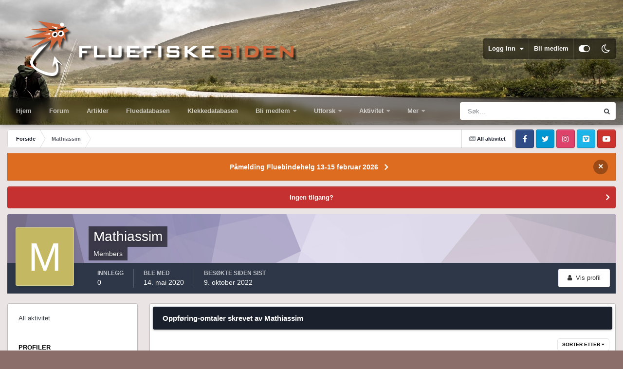

--- FILE ---
content_type: text/html;charset=UTF-8
request_url: https://www.fluefiskesiden.no/forum/index.php?/profile/8613-mathiassim/content/&type=cms_records_review2&change_section=1
body_size: 14711
content:
<!DOCTYPE html>
<html id="focus" lang="nb-NO" dir="ltr" 
data-focus-guest
data-focus-group-id='2'
data-focus-theme-id='21'
data-focus-alt-theme='19'
data-focus-navigation='dropdown'

data-focus-bg='1'




data-focus-scheme='light'

data-focus-cookie='21'

data-focus-userlinks='border'
data-focus-post='margin'
data-focus-post-header='border-v'
data-focus-post-controls='transparent buttons'
data-focus-blocks='pages sectiontitle'
data-focus-ui="new-badge transparent-ficon guest-alert" data-globaltemplate="4.7.12">
	<head>
		<meta charset="utf-8">
        
		<title>Mathiassim sitt innhold - Fluefiskesiden</title>
		
			<!-- Global site tag (gtag.js) - Google Analytics -->
<script async src="https://www.googletagmanager.com/gtag/js?id=G-NBRY2EXZ0L"></script>
<script>
  window.dataLayer = window.dataLayer || [];
  function gtag(){dataLayer.push(arguments);}
  gtag('js', new Date());

  gtag('config', 'G-NBRY2EXZ0L');
</script>
<script>
  (function(i,s,o,g,r,a,m){i['GoogleAnalyticsObject']=r;i[r]=i[r]||function(){
  (i[r].q=i[r].q||[]).push(arguments)},i[r].l=1*new Date();a=s.createElement(o),
  m=s.getElementsByTagName(o)[0];a.async=1;a.src=g;m.parentNode.insertBefore(a,m)
  })(window,document,'script','https://www.google-analytics.com/analytics.js','ga');

  ga('create', 'UA-91339368-1', 'auto');
  ga('send', 'pageview');

</script>
		
		
		
		

	<meta name="viewport" content="width=device-width, initial-scale=1">


	
	
		<meta property="og:image" content="https://www.fluefiskesiden.no/forum/uploads/monthly_2018_10/iceland_n.jpg.6fa86a55d1cfd50a988856f982de0645.jpg">
	


	<meta name="twitter:card" content="summary_large_image" />




	
		
			
				<meta name="robots" content="noindex, follow">
			
		
	

	
		
			
				<meta property="og:site_name" content="Fluefiskesiden">
			
		
	

	
		
			
				<meta property="og:locale" content="nb_NO">
			
		
	


	
		<link rel="canonical" href="https://www.fluefiskesiden.no/forum/index.php?/profile/8613-mathiassim/content/&amp;type=cms_records_review2" />
	

	
		<link rel="last" href="https://www.fluefiskesiden.no/forum/index.php?/profile/8613-mathiassim/content/&amp;type=cms_records_review2" />
	

<link rel="alternate" type="application/rss+xml" title="Kjøp og salg" href="https://www.fluefiskesiden.no/forum/index.php?/rss/1-buy-and-sell.xml/" /><link rel="alternate" type="application/rss+xml" title="Fluebinding" href="https://www.fluefiskesiden.no/forum/index.php?/rss/3-fly-tying.xml/" /><link rel="alternate" type="application/rss+xml" title="Generelt" href="https://www.fluefiskesiden.no/forum/index.php?/rss/4-general.xml/" />



<link rel="manifest" href="https://www.fluefiskesiden.no/forum/index.php?/manifest.webmanifest/">
<meta name="msapplication-config" content="https://www.fluefiskesiden.no/forum/index.php?/browserconfig.xml/">
<meta name="msapplication-starturl" content="/">
<meta name="application-name" content="Fluefiskesiden">
<meta name="apple-mobile-web-app-title" content="Fluefiskesiden">

	<meta name="theme-color" content="#1e324a">






	

	
		
			<link rel="icon" sizes="36x36" href="https://www.fluefiskesiden.no/forum/uploads/monthly_2020_10/android-chrome-36x36.png?v=1711628648">
		
	

	
		
			<link rel="icon" sizes="48x48" href="https://www.fluefiskesiden.no/forum/uploads/monthly_2020_10/android-chrome-48x48.png?v=1711628648">
		
	

	
		
			<link rel="icon" sizes="72x72" href="https://www.fluefiskesiden.no/forum/uploads/monthly_2020_10/android-chrome-72x72.png?v=1711628648">
		
	

	
		
			<link rel="icon" sizes="96x96" href="https://www.fluefiskesiden.no/forum/uploads/monthly_2020_10/android-chrome-96x96.png?v=1711628648">
		
	

	
		
			<link rel="icon" sizes="144x144" href="https://www.fluefiskesiden.no/forum/uploads/monthly_2020_10/android-chrome-144x144.png?v=1711628648">
		
	

	
		
			<link rel="icon" sizes="192x192" href="https://www.fluefiskesiden.no/forum/uploads/monthly_2020_10/android-chrome-192x192.png?v=1711628648">
		
	

	
		
			<link rel="icon" sizes="256x256" href="https://www.fluefiskesiden.no/forum/uploads/monthly_2020_10/android-chrome-256x256.png?v=1711628648">
		
	

	
		
			<link rel="icon" sizes="384x384" href="https://www.fluefiskesiden.no/forum/uploads/monthly_2020_10/android-chrome-384x384.png?v=1711628648">
		
	

	
		
			<link rel="icon" sizes="512x512" href="https://www.fluefiskesiden.no/forum/uploads/monthly_2020_10/android-chrome-512x512.png?v=1711628648">
		
	

	
		
			<meta name="msapplication-square70x70logo" content="https://www.fluefiskesiden.no/forum/uploads/monthly_2020_10/msapplication-square70x70logo.png?v=1711628648"/>
		
	

	
		
			<meta name="msapplication-TileImage" content="https://www.fluefiskesiden.no/forum/uploads/monthly_2020_10/msapplication-TileImage.png?v=1711628648"/>
		
	

	
		
			<meta name="msapplication-square150x150logo" content="https://www.fluefiskesiden.no/forum/uploads/monthly_2020_10/msapplication-square150x150logo.png?v=1711628648"/>
		
	

	
		
			<meta name="msapplication-wide310x150logo" content="https://www.fluefiskesiden.no/forum/uploads/monthly_2020_10/msapplication-wide310x150logo.png?v=1711628648"/>
		
	

	
		
			<meta name="msapplication-square310x310logo" content="https://www.fluefiskesiden.no/forum/uploads/monthly_2020_10/msapplication-square310x310logo.png?v=1711628648"/>
		
	

	
		
			
				<link rel="apple-touch-icon" href="https://www.fluefiskesiden.no/forum/uploads/monthly_2020_10/apple-touch-icon-57x57.png?v=1711628648">
			
		
	

	
		
			
				<link rel="apple-touch-icon" sizes="60x60" href="https://www.fluefiskesiden.no/forum/uploads/monthly_2020_10/apple-touch-icon-60x60.png?v=1711628648">
			
		
	

	
		
			
				<link rel="apple-touch-icon" sizes="72x72" href="https://www.fluefiskesiden.no/forum/uploads/monthly_2020_10/apple-touch-icon-72x72.png?v=1711628648">
			
		
	

	
		
			
				<link rel="apple-touch-icon" sizes="76x76" href="https://www.fluefiskesiden.no/forum/uploads/monthly_2020_10/apple-touch-icon-76x76.png?v=1711628648">
			
		
	

	
		
			
				<link rel="apple-touch-icon" sizes="114x114" href="https://www.fluefiskesiden.no/forum/uploads/monthly_2020_10/apple-touch-icon-114x114.png?v=1711628648">
			
		
	

	
		
			
				<link rel="apple-touch-icon" sizes="120x120" href="https://www.fluefiskesiden.no/forum/uploads/monthly_2020_10/apple-touch-icon-120x120.png?v=1711628648">
			
		
	

	
		
			
				<link rel="apple-touch-icon" sizes="144x144" href="https://www.fluefiskesiden.no/forum/uploads/monthly_2020_10/apple-touch-icon-144x144.png?v=1711628648">
			
		
	

	
		
			
				<link rel="apple-touch-icon" sizes="152x152" href="https://www.fluefiskesiden.no/forum/uploads/monthly_2020_10/apple-touch-icon-152x152.png?v=1711628648">
			
		
	

	
		
			
				<link rel="apple-touch-icon" sizes="180x180" href="https://www.fluefiskesiden.no/forum/uploads/monthly_2020_10/apple-touch-icon-180x180.png?v=1711628648">
			
		
	





<link rel="preload" href="//www.fluefiskesiden.no/forum/applications/core/interface/font/fontawesome-webfont.woff2?v=4.7.0" as="font" crossorigin="anonymous">
		




	<link rel='stylesheet' href='https://www.fluefiskesiden.no/forum/uploads/css_built_21/341e4a57816af3ba440d891ca87450ff_framework.css?v=2c996e2bd31749533483' media='all'>

	<link rel='stylesheet' href='https://www.fluefiskesiden.no/forum/uploads/css_built_21/05e81b71abe4f22d6eb8d1a929494829_responsive.css?v=2c996e2bd31749533483' media='all'>

	<link rel='stylesheet' href='https://www.fluefiskesiden.no/forum/uploads/css_built_21/20446cf2d164adcc029377cb04d43d17_flags.css?v=2c996e2bd31749533483' media='all'>

	<link rel='stylesheet' href='https://www.fluefiskesiden.no/forum/uploads/css_built_21/976820c38c5bcaf9bf7b6a8dc898910b_videobox.css?v=2c996e2bd31749533483' media='all'>

	<link rel='stylesheet' href='https://www.fluefiskesiden.no/forum/uploads/css_built_21/90eb5adf50a8c640f633d47fd7eb1778_core.css?v=2c996e2bd31749533483' media='all'>

	<link rel='stylesheet' href='https://www.fluefiskesiden.no/forum/uploads/css_built_21/5a0da001ccc2200dc5625c3f3934497d_core_responsive.css?v=2c996e2bd31749533483' media='all'>

	<link rel='stylesheet' href='https://www.fluefiskesiden.no/forum/uploads/css_built_21/ffdbd8340d5c38a97b780eeb2549bc3f_profiles.css?v=2c996e2bd31749533483' media='all'>

	<link rel='stylesheet' href='https://www.fluefiskesiden.no/forum/uploads/css_built_21/f2ef08fd7eaff94a9763df0d2e2aaa1f_streams.css?v=2c996e2bd31749533483' media='all'>

	<link rel='stylesheet' href='https://www.fluefiskesiden.no/forum/uploads/css_built_21/9be4fe0d9dd3ee2160f368f53374cd3f_leaderboard.css?v=2c996e2bd31749533483' media='all'>

	<link rel='stylesheet' href='https://www.fluefiskesiden.no/forum/uploads/css_built_21/125515e1b6f230e3adf3a20c594b0cea_profiles_responsive.css?v=2c996e2bd31749533483' media='all'>

	<link rel='stylesheet' href='https://www.fluefiskesiden.no/forum/uploads/css_built_21/6a6afb106122c1b73b3caacf669ca862_profile.css?v=2c996e2bd31749533483' media='all'>

	<link rel='stylesheet' href='https://www.fluefiskesiden.no/forum/uploads/css_built_21/667696516b1b637f376df8f2a042aef7_profile.css?v=2c996e2bd31749533483' media='all'>





<link rel='stylesheet' href='https://www.fluefiskesiden.no/forum/uploads/css_built_21/258adbb6e4f3e83cd3b355f84e3fa002_custom.css?v=2c996e2bd31749533483' media='all'>




		
<script type='text/javascript'>
var focusHtml = document.getElementById('focus');
var cookieId = focusHtml.getAttribute('data-focus-cookie');

//	['setting-name', enabled-by-default, has-toggle]
var focusSettings = [
	
 ['sticky-header', 1, 1],
	['mobile-footer', 1, 1],
	['fluid', 0, 1],
	['larger-font-size', 0, 1],
	['sticky-author-panel', 0, 1],
	['sticky-sidebar', 0, 1],
	['flip-sidebar', 0, 1],
	
	
]; 
for(var i = 0; i < focusSettings.length; i++) {
	var settingName = focusSettings[i][0];
	var isDefault = focusSettings[i][1];
	var allowToggle = focusSettings[i][2];
	if(allowToggle){
		var choice = localStorage.getItem(settingName);
		if( (choice === '1') || (!choice && (isDefault)) ){
			focusHtml.classList.add('enable--' + settingName + '');
		}
	} else if(isDefault){
		focusHtml.classList.add('enable--' + settingName + '');
	}
}


</script>

 
		
		
		

	
	<link rel='shortcut icon' href='https://www.fluefiskesiden.no/forum/uploads/monthly_2018_10/cropped-FFSfavicon-32x32.ico.71742e7b88d96280469e3c9ed97b65d8.ico.e309813a8d6a465c40137bfffbab2aef.ico' type="image/x-icon">

		
 
	</head>
	<body class="ipsApp ipsApp_front ipsJS_none ipsClearfix" data-controller="core.front.core.app"  data-message=""  data-pageapp="core" data-pagelocation="front" data-pagemodule="members" data-pagecontroller="profile" data-pageid="8613"   >
		
        

        

		<a href="#ipsLayout_mainArea" class="ipsHide" title="Gå til hovedinnholdet på denne siden" accesskey="m">Gå til innhold</a>
			
<div class='focus-mobile-search'>
	<div class='focus-mobile-search__close' data-class='display--focus-mobile-search'><i class="fa fa-times" aria-hidden="true"></i></div>
</div>
			<div class="background-overlay">
      			<div class="header-wrap focus-sticky-header">
                  	
<ul id='elMobileNav' class='ipsResponsive_hideDesktop' data-controller='core.front.core.mobileNav'>
	
		
			<li id='elMobileBreadcrumb'>
				<a href='https://www.fluefiskesiden.no/forum/'>
					<span>Forside</span>
				</a>
			</li>
		
	
  
	<li class='elMobileNav__home'>
		<a href='https://www.fluefiskesiden.no/forum/'><i class="fa fa-home" aria-hidden="true"></i></a>
	</li>
	
	
	<li >
		<a data-action="defaultStream" href='https://www.fluefiskesiden.no/forum/index.php?/discover/'><i class="fa fa-newspaper-o" aria-hidden="true"></i></a>
	</li>

	

	
		<li class='ipsJS_show'>
			<a href='https://www.fluefiskesiden.no/forum/index.php?/search/' data-class='display--focus-mobile-search'><i class='fa fa-search'></i></a>
		</li>
	

	
<li data-focus-editor>
	<a href='#'>
		<i class='fa fa-toggle-on'></i>
	</a>
</li>
<li data-focus-toggle-theme>
	<a href='#'>
		<i class='fa'></i>
	</a>
</li>
  	
	<li data-ipsDrawer data-ipsDrawer-drawerElem='#elMobileDrawer'>
		<a href='#' >
			
			
				
			
			
			
			<i class='fa fa-navicon'></i>
		</a>
	</li>
</ul>
					<div id="ipsLayout_header">
						<header class="focus-header">
							<div class="ipsLayout_container">
								<div class="focus-header-align">
									
<a class='focus-logo' href='https://www.fluefiskesiden.no/forum/' accesskey='1'>
	
		
		<span class='focus-logo__image'>
			<img src="https://www.fluefiskesiden.no/forum/uploads/monthly_2023_10/ffslogotrans2.png.9c8d72f6e227c5a83c6fb25dfccf7cfd.png" alt='Fluefiskesiden'>
		</span>
		
			<!-- <span class='focus-logo__text'>
				<span class='focus-logo__name'>Fluefiskesiden</span>
				<span class='focus-logo__slogan'>For hele Norge</span>
			</span> -->
		
	
</a>
									
										<div class="focus-user">

	<ul id="elUserNav" class="ipsList_inline cSignedOut ipsResponsive_showDesktop">
		
		
		
		
			
				
	


	<li class='cUserNav_icon ipsHide' id='elCart_container'></li>
	<li class='elUserNav_sep ipsHide' id='elCart_sep'></li>

<li id="elSignInLink">
					<a href="https://www.fluefiskesiden.no/forum/index.php?/login/" data-ipsmenu-closeonclick="false" data-ipsmenu id="elUserSignIn">
						Logg inn  <i class="fa fa-caret-down"></i>
					</a>
					
<div id='elUserSignIn_menu' class='ipsMenu ipsMenu_auto ipsHide'>
	<form accept-charset='utf-8' method='post' action='https://www.fluefiskesiden.no/forum/index.php?/login/'>
		<input type="hidden" name="csrfKey" value="27b1acfd9369164ba508fc4ea406b30a">
		<input type="hidden" name="ref" value="aHR0cHM6Ly93d3cuZmx1ZWZpc2tlc2lkZW4ubm8vZm9ydW0vaW5kZXgucGhwPy9wcm9maWxlLzg2MTMtbWF0aGlhc3NpbS9jb250ZW50LyZ0eXBlPWNtc19yZWNvcmRzX3JldmlldzImY2hhbmdlX3NlY3Rpb249MQ==">
		<div data-role="loginForm">
			
			
			
				<div class='ipsColumns ipsColumns_noSpacing'>
					<div class='ipsColumn ipsColumn_wide' id='elUserSignIn_internal'>
						
<div class="ipsPad ipsForm ipsForm_vertical">
	<h4 class="ipsType_sectionHead">Logg inn</h4>
	<br><br>
	<ul class='ipsList_reset'>
		<li class="ipsFieldRow ipsFieldRow_noLabel ipsFieldRow_fullWidth">
			
			
				<input type="text" placeholder="Visningsnavn eller e-postadresse" name="auth" autocomplete="email">
			
		</li>
		<li class="ipsFieldRow ipsFieldRow_noLabel ipsFieldRow_fullWidth">
			<input type="password" placeholder="Passord" name="password" autocomplete="current-password">
		</li>
		<li class="ipsFieldRow ipsFieldRow_checkbox ipsClearfix">
			<span class="ipsCustomInput">
				<input type="checkbox" name="remember_me" id="remember_me_checkbox" value="1" checked aria-checked="true">
				<span></span>
			</span>
			<div class="ipsFieldRow_content">
				<label class="ipsFieldRow_label" for="remember_me_checkbox">Husk meg</label>
				<span class="ipsFieldRow_desc">Anbefales ikke for PC/nettbrett/mobil ol. som brukes av mange</span>
			</div>
		</li>
		<li class="ipsFieldRow ipsFieldRow_fullWidth">
			<button type="submit" name="_processLogin" value="usernamepassword" class="ipsButton ipsButton_primary ipsButton_small" id="elSignIn_submit">Logg inn</button>
			
				<p class="ipsType_right ipsType_small">
					
						<a href='https://www.fluefiskesiden.no/forum/index.php?/lostpassword/' data-ipsDialog data-ipsDialog-title='Glemt passord?'>
					
					Glemt passord?</a>
				</p>
			
		</li>
	</ul>
</div>
					</div>
					<div class='ipsColumn ipsColumn_wide'>
						<div class='ipsPadding' id='elUserSignIn_external'>
							<div class='ipsAreaBackground_light ipsPadding:half'>
								
								
									<div class='ipsType_center ipsMargin_top:half'>
										

<button type="submit" name="_processLogin" value="2" class='ipsButton ipsButton_verySmall ipsButton_fullWidth ipsSocial ipsSocial_facebook' style="background-color: #3a579a">
	
		<span class='ipsSocial_icon'>
			
				<i class='fa fa-facebook-official'></i>
			
		</span>
		<span class='ipsSocial_text'>Logg inn med Facebook</span>
	
</button>
									</div>
								
							</div>
						</div>
					</div>
				</div>
			
		</div>
	</form>
</div>
				</li>
			
		
		
			<li>
				
					<a href="https://www.fluefiskesiden.no/forum/index.php?/register/"  id="elRegisterButton">Bli medlem</a>
				
			</li>
		
		
<li class='elUserNav_sep'></li>
<li class='cUserNav_icon ipsJS_show' data-focus-editor>
	<a href='#' data-ipsTooltip>
		<i class='fa fa-toggle-on'></i>
	</a>
</li>
<li class='cUserNav_icon ipsJS_show' data-focus-toggle-theme>
	<a href='#' data-ipsTooltip>
		<i class='fa'></i>
	</a>
</li>

 
	</ul>
</div>
									
								</div>
							</div>
						</header>
						<div class="focus-nav-bar">
							<div class="secondary-header-align ipsLayout_container ipsFlex ipsFlex-jc:between ipsFlex-ai:center">
								<div class="focus-nav">

	<nav  class=' ipsResponsive_showDesktop'>
		<div class='ipsNavBar_primary ipsNavBar_primary--loading ipsLayout_container '>
			<ul data-role="primaryNavBar" class='ipsClearfix'>
				


	
		
		
		<li  id='elNavSecondary_21' data-role="navBarItem" data-navApp="core" data-navExt="CustomItem">
			
			
				<a href="https://www.fluefiskesiden.no/"  data-navItem-id="21" >
					Hjem<span class='ipsNavBar_active__identifier'></span>
				</a>
			
			
		</li>
	
	

	
		
		
		<li  id='elNavSecondary_20' data-role="navBarItem" data-navApp="core" data-navExt="CustomItem">
			
			
				<a href="https://www.fluefiskesiden.no/forum"  data-navItem-id="20" >
					Forum<span class='ipsNavBar_active__identifier'></span>
				</a>
			
			
		</li>
	
	

	
		
		
		<li  id='elNavSecondary_16' data-role="navBarItem" data-navApp="cms" data-navExt="Pages">
			
			
				<a href="https://www.fluefiskesiden.no/forum/index.php?/artikler/"  data-navItem-id="16" >
					Artikler<span class='ipsNavBar_active__identifier'></span>
				</a>
			
			
		</li>
	
	

	
		
		
		<li  id='elNavSecondary_49' data-role="navBarItem" data-navApp="cms" data-navExt="Pages">
			
			
				<a href="https://www.fluefiskesiden.no/forum/index.php?/fluedatabasen/"  data-navItem-id="49" >
					Fluedatabasen<span class='ipsNavBar_active__identifier'></span>
				</a>
			
			
		</li>
	
	

	
		
		
		<li  id='elNavSecondary_22' data-role="navBarItem" data-navApp="cms" data-navExt="Pages">
			
			
				<a href="https://www.fluefiskesiden.no/forum/index.php?/klekkedatabasen/"  data-navItem-id="22" >
					Klekkedatabasen<span class='ipsNavBar_active__identifier'></span>
				</a>
			
			
		</li>
	
	

	
		
		
		<li  id='elNavSecondary_19' data-role="navBarItem" data-navApp="core" data-navExt="CustomItem">
			
			
				<a href="https://www.fluefiskesiden.no/forum/index.php?/informasjon/medlemskap-i-norske-fluefiskere-r1/"  data-navItem-id="19" >
					Bli medlem<span class='ipsNavBar_active__identifier'></span>
				</a>
			
			
				<ul class='ipsNavBar_secondary ipsHide' data-role='secondaryNavBar'>
					


	
		
		
		<li  id='elNavSecondary_39' data-role="navBarItem" data-navApp="core" data-navExt="CustomItem">
			
			
				<a href="https://www.fluefiskesiden.no/forum/index.php?/store/product/1-kontingent-1-%C3%A5r/"  data-navItem-id="39" >
					Betale kontingent<span class='ipsNavBar_active__identifier'></span>
				</a>
			
			
		</li>
	
	

					<li class='ipsHide' id='elNavigationMore_19' data-role='navMore'>
						<a href='#' data-ipsMenu data-ipsMenu-appendTo='#elNavigationMore_19' id='elNavigationMore_19_dropdown'>Mer <i class='fa fa-caret-down'></i></a>
						<ul class='ipsHide ipsMenu ipsMenu_auto' id='elNavigationMore_19_dropdown_menu' data-role='moreDropdown'></ul>
					</li>
				</ul>
			
		</li>
	
	

	
		
		
		<li  id='elNavSecondary_1' data-role="navBarItem" data-navApp="core" data-navExt="CustomItem">
			
			
				<a href="https://www.fluefiskesiden.no/forum/"  data-navItem-id="1" >
					Utforsk<span class='ipsNavBar_active__identifier'></span>
				</a>
			
			
				<ul class='ipsNavBar_secondary ipsHide' data-role='secondaryNavBar'>
					


	
		
		
		<li  id='elNavSecondary_8' data-role="navBarItem" data-navApp="forums" data-navExt="Forums">
			
			
				<a href="https://www.fluefiskesiden.no/forum/index.php"  data-navItem-id="8" >
					Forum<span class='ipsNavBar_active__identifier'></span>
				</a>
			
			
		</li>
	
	

	
		
		
		<li  id='elNavSecondary_10' data-role="navBarItem" data-navApp="calendar" data-navExt="Calendar">
			
			
				<a href="https://www.fluefiskesiden.no/forum/index.php?/events/"  data-navItem-id="10" >
					Hendelser<span class='ipsNavBar_active__identifier'></span>
				</a>
			
			
		</li>
	
	

	
		
		
		<li  id='elNavSecondary_11' data-role="navBarItem" data-navApp="core" data-navExt="Guidelines">
			
			
				<a href="https://www.fluefiskesiden.no/forum/index.php?/guidelines/"  data-navItem-id="11" >
					Retningslinjer<span class='ipsNavBar_active__identifier'></span>
				</a>
			
			
		</li>
	
	

	
		
		
		<li  id='elNavSecondary_12' data-role="navBarItem" data-navApp="core" data-navExt="StaffDirectory">
			
			
				<a href="https://www.fluefiskesiden.no/forum/index.php?/staff/"  data-navItem-id="12" >
					Medarbeidere<span class='ipsNavBar_active__identifier'></span>
				</a>
			
			
		</li>
	
	

	
		
		
		<li  id='elNavSecondary_13' data-role="navBarItem" data-navApp="core" data-navExt="OnlineUsers">
			
			
				<a href="https://www.fluefiskesiden.no/forum/index.php?/online/"  data-navItem-id="13" >
					Påloggede medlemmer<span class='ipsNavBar_active__identifier'></span>
				</a>
			
			
		</li>
	
	

	
		
		
		<li  id='elNavSecondary_14' data-role="navBarItem" data-navApp="core" data-navExt="Leaderboard">
			
			
				<a href="https://www.fluefiskesiden.no/forum/index.php?/leaderboard/"  data-navItem-id="14" >
					Vinnerliste<span class='ipsNavBar_active__identifier'></span>
				</a>
			
			
		</li>
	
	

					<li class='ipsHide' id='elNavigationMore_1' data-role='navMore'>
						<a href='#' data-ipsMenu data-ipsMenu-appendTo='#elNavigationMore_1' id='elNavigationMore_1_dropdown'>Mer <i class='fa fa-caret-down'></i></a>
						<ul class='ipsHide ipsMenu ipsMenu_auto' id='elNavigationMore_1_dropdown_menu' data-role='moreDropdown'></ul>
					</li>
				</ul>
			
		</li>
	
	

	
		
		
		<li  id='elNavSecondary_2' data-role="navBarItem" data-navApp="core" data-navExt="CustomItem">
			
			
				<a href="https://www.fluefiskesiden.no/forum/index.php?/discover/"  data-navItem-id="2" >
					Aktivitet<span class='ipsNavBar_active__identifier'></span>
				</a>
			
			
				<ul class='ipsNavBar_secondary ipsHide' data-role='secondaryNavBar'>
					


	
		
		
		<li  id='elNavSecondary_3' data-role="navBarItem" data-navApp="core" data-navExt="AllActivity">
			
			
				<a href="https://www.fluefiskesiden.no/forum/index.php?/discover/"  data-navItem-id="3" >
					All aktivitet<span class='ipsNavBar_active__identifier'></span>
				</a>
			
			
		</li>
	
	

	
	

	
	

	
	

	
		
		
		<li  id='elNavSecondary_7' data-role="navBarItem" data-navApp="core" data-navExt="Search">
			
			
				<a href="https://www.fluefiskesiden.no/forum/index.php?/search/"  data-navItem-id="7" >
					Søk<span class='ipsNavBar_active__identifier'></span>
				</a>
			
			
		</li>
	
	

					<li class='ipsHide' id='elNavigationMore_2' data-role='navMore'>
						<a href='#' data-ipsMenu data-ipsMenu-appendTo='#elNavigationMore_2' id='elNavigationMore_2_dropdown'>Mer <i class='fa fa-caret-down'></i></a>
						<ul class='ipsHide ipsMenu ipsMenu_auto' id='elNavigationMore_2_dropdown_menu' data-role='moreDropdown'></ul>
					</li>
				</ul>
			
		</li>
	
	

	
		
		
		<li  id='elNavSecondary_23' data-role="navBarItem" data-navApp="nexus" data-navExt="Store">
			
			
				<a href="https://www.fluefiskesiden.no/forum/index.php?/store/"  data-navItem-id="23" >
					Nettbutikk<span class='ipsNavBar_active__identifier'></span>
				</a>
			
			
				<ul class='ipsNavBar_secondary ipsHide' data-role='secondaryNavBar'>
					


	
	

	
	

	
	

	
	

					<li class='ipsHide' id='elNavigationMore_23' data-role='navMore'>
						<a href='#' data-ipsMenu data-ipsMenu-appendTo='#elNavigationMore_23' id='elNavigationMore_23_dropdown'>Mer <i class='fa fa-caret-down'></i></a>
						<ul class='ipsHide ipsMenu ipsMenu_auto' id='elNavigationMore_23_dropdown_menu' data-role='moreDropdown'></ul>
					</li>
				</ul>
			
		</li>
	
	

	
		
		
		<li  id='elNavSecondary_35' data-role="navBarItem" data-navApp="core" data-navExt="CustomItem">
			
			
				<a href="https://www.fluefiskesiden.no/forum/index.php?/support/"  data-navItem-id="35" >
					Support<span class='ipsNavBar_active__identifier'></span>
				</a>
			
			
				<ul class='ipsNavBar_secondary ipsHide' data-role='secondaryNavBar'>
					


	
	

	
	

					<li class='ipsHide' id='elNavigationMore_35' data-role='navMore'>
						<a href='#' data-ipsMenu data-ipsMenu-appendTo='#elNavigationMore_35' id='elNavigationMore_35_dropdown'>Mer <i class='fa fa-caret-down'></i></a>
						<ul class='ipsHide ipsMenu ipsMenu_auto' id='elNavigationMore_35_dropdown_menu' data-role='moreDropdown'></ul>
					</li>
				</ul>
			
		</li>
	
	

	
	

	
	

	
	

	
	

	
		
		
		<li  id='elNavSecondary_48' data-role="navBarItem" data-navApp="blog" data-navExt="Blogs">
			
			
				<a href="https://www.fluefiskesiden.no/forum/index.php?/blogs/"  data-navItem-id="48" >
					Blogger<span class='ipsNavBar_active__identifier'></span>
				</a>
			
			
		</li>
	
	

	
		
		
		<li  id='elNavSecondary_50' data-role="navBarItem" data-navApp="videobox" data-navExt="Videobox">
			
			
				<a href="https://www.fluefiskesiden.no/forum/index.php?/video/"  data-navItem-id="50" >
					Videoer<span class='ipsNavBar_active__identifier'></span>
				</a>
			
			
		</li>
	
	

	
		
		
		<li  id='elNavSecondary_51' data-role="navBarItem" data-navApp="quizzes" data-navExt="quizzes">
			
			
				<a href="https://www.fluefiskesiden.no/forum/index.php?/quizzes/"  data-navItem-id="51" >
					Quizzes<span class='ipsNavBar_active__identifier'></span>
				</a>
			
			
		</li>
	
	

				
				<li class="focus-nav__more focus-nav__more--hidden">
					<a href="#"> Mer <span class='ipsNavBar_active__identifier'></span></a>
					<ul class='ipsNavBar_secondary'></ul>
				</li>
				
			</ul>
			

	<div id="elSearchWrapper">
		<div id='elSearch' data-controller="core.front.core.quickSearch">
			<form accept-charset='utf-8' action='//www.fluefiskesiden.no/forum/index.php?/search/&amp;do=quicksearch' method='post'>
                <input type='search' id='elSearchField' placeholder='Søk...' name='q' autocomplete='off' aria-label='Søk'>
                <details class='cSearchFilter'>
                    <summary class='cSearchFilter__text'></summary>
                    <ul class='cSearchFilter__menu'>
                        
                        <li><label><input type="radio" name="type" value="all" ><span class='cSearchFilter__menuText'>Alle steder</span></label></li>
                        
                        
                            <li><label><input type="radio" name="type" value="core_statuses_status" checked><span class='cSearchFilter__menuText'>Statusoppdateringer</span></label></li>
                        
                            <li><label><input type="radio" name="type" value="forums_topic"><span class='cSearchFilter__menuText'>Emner</span></label></li>
                        
                            <li><label><input type="radio" name="type" value="calendar_event"><span class='cSearchFilter__menuText'>Kalenderhendelser</span></label></li>
                        
                            <li><label><input type="radio" name="type" value="nexus_package_item"><span class='cSearchFilter__menuText'>Produkter</span></label></li>
                        
                            <li><label><input type="radio" name="type" value="cms_pages_pageitem"><span class='cSearchFilter__menuText'>Sider</span></label></li>
                        
                            <li><label><input type="radio" name="type" value="cms_records1"><span class='cSearchFilter__menuText'>Articles</span></label></li>
                        
                            <li><label><input type="radio" name="type" value="cms_records2"><span class='cSearchFilter__menuText'>Oppføringer</span></label></li>
                        
                            <li><label><input type="radio" name="type" value="cms_records5"><span class='cSearchFilter__menuText'>Fluer</span></label></li>
                        
                            <li><label><input type="radio" name="type" value="cms_records6"><span class='cSearchFilter__menuText'>Byttedyr</span></label></li>
                        
                            <li><label><input type="radio" name="type" value="blog_entry"><span class='cSearchFilter__menuText'>Blogginnlegg</span></label></li>
                        
                            <li><label><input type="radio" name="type" value="videobox_video"><span class='cSearchFilter__menuText'>Videoer</span></label></li>
                        
                            <li><label><input type="radio" name="type" value="quizzes_quiz"><span class='cSearchFilter__menuText'>Quizzes</span></label></li>
                        
                            <li><label><input type="radio" name="type" value="core_members"><span class='cSearchFilter__menuText'>Medlemmer</span></label></li>
                        
                    </ul>
                </details>
				<button class='cSearchSubmit' type="submit" aria-label='Søk'><i class="fa fa-search"></i></button>
			</form>
		</div>
	</div>

		</div>
	</nav>
</div>
								
									<div class="focus-search"></div>
								
							</div>
						</div>
					</div>
				</div>
		<main id="ipsLayout_body" class="ipsLayout_container">
			<div class="focus-content">
				<div class="focus-content-padding">
					<div id="ipsLayout_contentArea">
						<div class="focus-precontent">
							<div class="focus-breadcrumb">
								
<nav class='ipsBreadcrumb ipsBreadcrumb_top ipsFaded_withHover'>
	

	<ul class='ipsList_inline ipsPos_right'>
		
		<li >
			<a data-action="defaultStream" class='ipsType_light '  href='https://www.fluefiskesiden.no/forum/index.php?/discover/'><i class="fa fa-newspaper-o" aria-hidden="true"></i> <span>All aktivitet</span></a>
		</li>
		
	</ul>

	<ul data-role="breadcrumbList">
		<li>
			<a title="Forside" href='https://www.fluefiskesiden.no/forum/'>
				<span>Forside <i class='fa fa-angle-right'></i></span>
			</a>
		</li>
		
		
			<li>
				
					<a href='https://www.fluefiskesiden.no/forum/index.php?/profile/8613-mathiassim/'>
						<span>Mathiassim </span>
					</a>
				
			</li>
		
	</ul>
</nav>
								

<ul class='focus-social focus-social--iconOnly'>
	<li><a href='https://www.facebook.com/fluefiskesiden.no/' target="_blank" rel="noopener"><span>Facebook</span></a></li>
<li><a href='https://twitter.com/fluefiskesiden' target="_blank" rel="noopener"><span>Twitter</span></a></li>
<li><a href='https://www.instagram.com/fluefiskesiden.no/' target="_blank" rel="noopener"><span>Instagram</span></a></li>
<li><a href='https://vimeo.com/user65097080' target="_blank" rel="noopener"><span>Vimeo</span></a></li>
<li><a href='https://www.youtube.com/channel/UCN278_3jHtiFpWClBILIFNA' target="_blank" rel="noopener"><span>Youtube</span></a></li>
</ul>

							</div>
						</div>
						



<div class='cAnnouncements' data-controller="core.front.core.announcementBanner" >
	
	<div class='cAnnouncementPageTop ipsJS_hide ipsAnnouncement ipsMessage_warning' data-announcementId="24">
        
        <a href='https://www.fluefiskesiden.no/forum/index.php?/topic/31907-invitasjon-til-fluebindehelg-13-15-februar-2026' target="_blank" rel='noopener'>Påmelding Fluebindehelg 13-15 februar 2026</a>
        

		<a href='#' data-role="dismissAnnouncement">×</a>
	</div>
	
</div>




						<div id="ipsLayout_contentWrapper">
							
							<div id="ipsLayout_mainArea">
								
								
								
								
								

	


	<div class='cAnnouncementsContent'>
		
		<div class='cAnnouncementContentTop ipsAnnouncement ipsMessage_error ipsType_center'>
            
			<a href='https://www.fluefiskesiden.no/forum/index.php?/announcement/4-ingen-tilgang/' data-ipsDialog data-ipsDialog-title="Ingen tilgang?">Ingen tilgang?</a>
            
		</div>
		
	</div>



								


<div data-controller='core.front.profile.main' id='elProfileUserContent'>
	

<header data-role="profileHeader">
    <div class='ipsPageHead_special cProfileHeaderMinimal' id='elProfileHeader' data-controller='core.global.core.coverPhoto' data-url="https://www.fluefiskesiden.no/forum/index.php?/profile/8613-mathiassim/&amp;csrfKey=27b1acfd9369164ba508fc4ea406b30a" data-coverOffset='0'>
        
        <div class='ipsCoverPhoto_container' style="background-color: hsl(260, 100%, 80% )">
            <img src='https://www.fluefiskesiden.no/forum/uploads/set_resources_21/84c1e40ea0e759e3f1505eb1788ddf3c_pattern.png' class='ipsCoverPhoto_photo' data-action="toggleCoverPhoto" alt=''>
        </div>
        
        
        <div class='ipsColumns ipsColumns_collapsePhone' data-hideOnCoverEdit>
            <div class='ipsColumn ipsColumn_fixed ipsColumn_narrow ipsPos_center' id='elProfilePhoto'>
                
                <span class='ipsUserPhoto ipsUserPhoto_xlarge'>
						<img src='data:image/svg+xml,%3Csvg%20xmlns%3D%22http%3A%2F%2Fwww.w3.org%2F2000%2Fsvg%22%20viewBox%3D%220%200%201024%201024%22%20style%3D%22background%3A%23c4b962%22%3E%3Cg%3E%3Ctext%20text-anchor%3D%22middle%22%20dy%3D%22.35em%22%20x%3D%22512%22%20y%3D%22512%22%20fill%3D%22%23ffffff%22%20font-size%3D%22700%22%20font-family%3D%22-apple-system%2C%20BlinkMacSystemFont%2C%20Roboto%2C%20Helvetica%2C%20Arial%2C%20sans-serif%22%3EM%3C%2Ftext%3E%3C%2Fg%3E%3C%2Fsvg%3E' alt=''>
					</span>
                
                
            </div>
            <div class='ipsColumn ipsColumn_fluid'>
                <div class='ipsPos_left ipsPad cProfileHeader_name ipsType_normal'>
                    <h1 class='ipsType_reset ipsPageHead_barText'>
                        Mathiassim

                        
                        
                    </h1>
                    <span>
						
						<span class='ipsPageHead_barText'>Members</span>
					</span>
                </div>
                
                <ul class='ipsList_inline ipsPad ipsResponsive_hidePhone ipsResponsive_block ipsPos_left'>
                    
                    <li>

<div data-followApp='core' data-followArea='member' data-followID='8613'  data-controller='core.front.core.followButton'>
	
		

	
</div></li>
                    
                    
                </ul>
                
            </div>
        </div>
    </div>

    <div class='ipsGrid ipsAreaBackground ipsPad ipsResponsive_showPhone ipsResponsive_block'>
        
        
        

        
        
        <div data-role='switchView' class='ipsGrid_span12'>
            <div data-action="goToProfile" data-type='phone' class=''>
                <a href='https://www.fluefiskesiden.no/forum/index.php?/profile/8613-mathiassim/' class='ipsButton ipsButton_veryLight ipsButton_small ipsButton_fullWidth' title="Mathiassim sin profil"><i class='fa fa-user'></i></a>
            </div>
            <div data-action="browseContent" data-type='phone' class='ipsHide'>
                <a href="https://www.fluefiskesiden.no/forum/index.php?/profile/8613-mathiassim/content/" rel="nofollow" class='ipsButton ipsButton_veryLight ipsButton_small ipsButton_fullWidth'  title="Mathiassim sitt innhold"><i class='fa fa-newspaper-o'></i></a>
            </div>
        </div>
    </div>

    <div id='elProfileStats' class='ipsClearfix sm:ipsPadding ipsResponsive_pull'>
        <div data-role='switchView' class='ipsResponsive_hidePhone ipsPos_right'>
            <a href='https://www.fluefiskesiden.no/forum/index.php?/profile/8613-mathiassim/' class='ipsButton ipsButton_veryLight ipsButton_small ipsPos_right ' data-action="goToProfile" data-type='full' title="Mathiassim sin profil"><i class='fa fa-user'></i> <span class='ipsResponsive_showDesktop ipsResponsive_inline'>&nbsp;Vis profil</span></a>
            <a href="https://www.fluefiskesiden.no/forum/index.php?/profile/8613-mathiassim/content/" rel="nofollow" class='ipsButton ipsButton_veryLight ipsButton_small ipsPos_right ipsHide' data-action="browseContent" data-type='full' title="Mathiassim sitt innhold"><i class='fa fa-newspaper-o'></i> <span class='ipsResponsive_showDesktop ipsResponsive_inline'>&nbsp;Se deres aktivitet</span></a>
        </div>
        <ul class='ipsList_reset ipsFlex ipsFlex-ai:center ipsFlex-fw:wrap ipsPos_left ipsResponsive_noFloat'>
            <li>
                <h4 class='ipsType_minorHeading'>Innlegg</h4>
                0
            </li>
            <li>
                <h4 class='ipsType_minorHeading'>Ble med</h4>
                <time datetime='2020-05-14T10:11:03Z' title='14. mai 2020 10:11' data-short='5 år'>14. mai 2020</time>
            </li>
            
            <li>
                <h4 class='ipsType_minorHeading'>Besøkte siden sist</h4>
                <span>
					
                    <time datetime='2022-10-09T23:17:41Z' title='09. okt. 2022 23:17' data-short='3 år'>9. oktober 2022</time>
				</span>
            </li>
            
            
        </ul>
    </div>
</header>
	<div data-role="profileContent" class='ipsSpacer_top'>

		<div class="ipsColumns ipsColumns_collapsePhone">
			<div class="ipsColumn ipsColumn_wide">
				<div class='ipsPadding:half ipsBox'>
					<div class="ipsSideMenu" data-ipsTabBar data-ipsTabBar-contentArea='#elUserContent' data-ipsTabBar-itemselector=".ipsSideMenu_item" data-ipsTabBar-activeClass="ipsSideMenu_itemActive" data-ipsSideMenu>
						<h3 class="ipsSideMenu_mainTitle ipsAreaBackground_light ipsType_medium">
							<a href="#user_content" class="ipsPad_double" data-action="openSideMenu"><i class="fa fa-bars"></i> &nbsp;Innholdstype&nbsp;<i class="fa fa-caret-down"></i></a>
						</h3>
						<div>
							<ul class="ipsSideMenu_list">
								<li><a href="https://www.fluefiskesiden.no/forum/index.php?/profile/8613-mathiassim/content/&amp;change_section=1" class="ipsSideMenu_item ">All aktivitet</a></li>
							</ul>
							
								<h4 class='ipsSideMenu_subTitle'>Profiler</h4>
								<ul class="ipsSideMenu_list">
									
										<li><a href="https://www.fluefiskesiden.no/forum/index.php?/profile/8613-mathiassim/content/&amp;type=core_statuses_status&amp;change_section=1" class="ipsSideMenu_item ">Profilkommentarer</a></li>
									
										<li><a href="https://www.fluefiskesiden.no/forum/index.php?/profile/8613-mathiassim/content/&amp;type=core_statuses_reply&amp;change_section=1" class="ipsSideMenu_item ">Statussvar</a></li>
									
								</ul>
							
								<h4 class='ipsSideMenu_subTitle'>Forum</h4>
								<ul class="ipsSideMenu_list">
									
										<li><a href="https://www.fluefiskesiden.no/forum/index.php?/profile/8613-mathiassim/content/&amp;type=forums_topic&amp;change_section=1" class="ipsSideMenu_item ">Emner</a></li>
									
										<li><a href="https://www.fluefiskesiden.no/forum/index.php?/profile/8613-mathiassim/content/&amp;type=forums_topic_post&amp;change_section=1" class="ipsSideMenu_item ">Innlegg</a></li>
									
								</ul>
							
								<h4 class='ipsSideMenu_subTitle'>Hendelser</h4>
								<ul class="ipsSideMenu_list">
									
										<li><a href="https://www.fluefiskesiden.no/forum/index.php?/profile/8613-mathiassim/content/&amp;type=calendar_event&amp;change_section=1" class="ipsSideMenu_item ">Kalenderhendelser</a></li>
									
										<li><a href="https://www.fluefiskesiden.no/forum/index.php?/profile/8613-mathiassim/content/&amp;type=calendar_event_comment&amp;change_section=1" class="ipsSideMenu_item ">Kommentarer på hendelser</a></li>
									
								</ul>
							
								<h4 class='ipsSideMenu_subTitle'>Nettbutikk</h4>
								<ul class="ipsSideMenu_list">
									
										<li><a href="https://www.fluefiskesiden.no/forum/index.php?/profile/8613-mathiassim/content/&amp;type=nexus_package_review&amp;change_section=1" class="ipsSideMenu_item ">Product Reviews</a></li>
									
								</ul>
							
								<h4 class='ipsSideMenu_subTitle'>Artikler</h4>
								<ul class="ipsSideMenu_list">
									
										<li><a href="https://www.fluefiskesiden.no/forum/index.php?/profile/8613-mathiassim/content/&amp;type=cms_records1&amp;change_section=1" class="ipsSideMenu_item ">Articles</a></li>
									
										<li><a href="https://www.fluefiskesiden.no/forum/index.php?/profile/8613-mathiassim/content/&amp;type=cms_records_comment1&amp;change_section=1" class="ipsSideMenu_item ">Artikkel-kommentarer</a></li>
									
										<li><a href="https://www.fluefiskesiden.no/forum/index.php?/profile/8613-mathiassim/content/&amp;type=cms_records_review1&amp;change_section=1" class="ipsSideMenu_item ">Artikkel-omtaler</a></li>
									
								</ul>
							
								<h4 class='ipsSideMenu_subTitle'>Informasjon</h4>
								<ul class="ipsSideMenu_list">
									
										<li><a href="https://www.fluefiskesiden.no/forum/index.php?/profile/8613-mathiassim/content/&amp;type=cms_records2&amp;change_section=1" class="ipsSideMenu_item ">Oppføringer</a></li>
									
										<li><a href="https://www.fluefiskesiden.no/forum/index.php?/profile/8613-mathiassim/content/&amp;type=cms_records_comment2&amp;change_section=1" class="ipsSideMenu_item ">Oppføring-kommentarer</a></li>
									
										<li><a href="https://www.fluefiskesiden.no/forum/index.php?/profile/8613-mathiassim/content/&amp;type=cms_records_review2&amp;change_section=1" class="ipsSideMenu_item ipsSideMenu_itemActive">Oppføring-omtaler</a></li>
									
								</ul>
							
								<h4 class='ipsSideMenu_subTitle'>Fluedatabasen</h4>
								<ul class="ipsSideMenu_list">
									
										<li><a href="https://www.fluefiskesiden.no/forum/index.php?/profile/8613-mathiassim/content/&amp;type=cms_records5&amp;change_section=1" class="ipsSideMenu_item ">Fluer</a></li>
									
										<li><a href="https://www.fluefiskesiden.no/forum/index.php?/profile/8613-mathiassim/content/&amp;type=cms_records_comment5&amp;change_section=1" class="ipsSideMenu_item ">Flue-kommentarer</a></li>
									
										<li><a href="https://www.fluefiskesiden.no/forum/index.php?/profile/8613-mathiassim/content/&amp;type=cms_records_review5&amp;change_section=1" class="ipsSideMenu_item ">Flue-omtaler</a></li>
									
								</ul>
							
								<h4 class='ipsSideMenu_subTitle'>Klekkedatabasen</h4>
								<ul class="ipsSideMenu_list">
									
										<li><a href="https://www.fluefiskesiden.no/forum/index.php?/profile/8613-mathiassim/content/&amp;type=cms_records6&amp;change_section=1" class="ipsSideMenu_item ">Byttedyr</a></li>
									
										<li><a href="https://www.fluefiskesiden.no/forum/index.php?/profile/8613-mathiassim/content/&amp;type=cms_records_comment6&amp;change_section=1" class="ipsSideMenu_item ">Byttedyr-kommentarer</a></li>
									
										<li><a href="https://www.fluefiskesiden.no/forum/index.php?/profile/8613-mathiassim/content/&amp;type=cms_records_review6&amp;change_section=1" class="ipsSideMenu_item ">Byttedyr-omtaler</a></li>
									
								</ul>
							
								<h4 class='ipsSideMenu_subTitle'>Blogger</h4>
								<ul class="ipsSideMenu_list">
									
										<li><a href="https://www.fluefiskesiden.no/forum/index.php?/profile/8613-mathiassim/content/&amp;type=blog_entry&amp;change_section=1" class="ipsSideMenu_item ">Blogginnlegg</a></li>
									
										<li><a href="https://www.fluefiskesiden.no/forum/index.php?/profile/8613-mathiassim/content/&amp;type=blog_entry_comment&amp;change_section=1" class="ipsSideMenu_item ">Bloggkommentarer</a></li>
									
								</ul>
							
								<h4 class='ipsSideMenu_subTitle'>Videoer</h4>
								<ul class="ipsSideMenu_list">
									
										<li><a href="https://www.fluefiskesiden.no/forum/index.php?/profile/8613-mathiassim/content/&amp;type=videobox_video&amp;change_section=1" class="ipsSideMenu_item ">Videoer</a></li>
									
										<li><a href="https://www.fluefiskesiden.no/forum/index.php?/profile/8613-mathiassim/content/&amp;type=videobox_video_comment&amp;change_section=1" class="ipsSideMenu_item ">Comments</a></li>
									
										<li><a href="https://www.fluefiskesiden.no/forum/index.php?/profile/8613-mathiassim/content/&amp;type=videobox_video_review&amp;change_section=1" class="ipsSideMenu_item ">Review</a></li>
									
								</ul>
							
								<h4 class='ipsSideMenu_subTitle'>Quizzes</h4>
								<ul class="ipsSideMenu_list">
									
										<li><a href="https://www.fluefiskesiden.no/forum/index.php?/profile/8613-mathiassim/content/&amp;type=quizzes_quiz&amp;change_section=1" class="ipsSideMenu_item ">Quizzes</a></li>
									
										<li><a href="https://www.fluefiskesiden.no/forum/index.php?/profile/8613-mathiassim/content/&amp;type=quizzes_quiz_comment&amp;change_section=1" class="ipsSideMenu_item ">Quiz Comments</a></li>
									
										<li><a href="https://www.fluefiskesiden.no/forum/index.php?/profile/8613-mathiassim/content/&amp;type=quizzes_quiz_review&amp;change_section=1" class="ipsSideMenu_item ">Quiz Reviews</a></li>
									
								</ul>
							
						</div>			
					</div>
				</div>
			</div>
			<div class="ipsColumn ipsColumn_fluid" id='elUserContent'>
				
<div class='ipsBox'>
	<h2 class='ipsType_sectionTitle ipsType_reset'>Oppføring-omtaler skrevet av Mathiassim</h2>
	
<div data-baseurl="https://www.fluefiskesiden.no/forum/index.php?/profile/8613-mathiassim/content/&amp;type=cms_records_review2" data-resort="listResort" data-controller="core.global.core.table"   data-tableid="bae576cba301d2ae3ebb1798a5fa9fc8">
	

	
	<div class="ipsButtonBar ipsPad_half ipsClearfix ipsClear">
		

		<ul class="ipsButtonRow ipsPos_right ipsClearfix">
			
				<li>
					
					<a href="#elSortByMenu_menu" id="elSortByMenu_7fcf1d46b88134acfa08667b7aa39787" data-role="sortButton" data-ipsmenu data-ipsmenu-activeclass="ipsButtonRow_active" data-ipsmenu-selectable="radio">Sorter etter <i class="fa fa-caret-down"></i></a>
					<ul class="ipsMenu ipsMenu_auto ipsMenu_withStem ipsMenu_selectable ipsHide" id="elSortByMenu_7fcf1d46b88134acfa08667b7aa39787_menu">
							
							
								<li class="ipsMenu_item " data-ipsmenuvalue="review_rating" data-sortdirection="desc"><a href="https://www.fluefiskesiden.no/forum/index.php?/profile/8613-mathiassim/content/&amp;type=cms_records_review2&amp;sortby=review_rating&amp;sortdirection=desc" rel="nofollow">Høyest rangerte</a></li>
							
								<li class="ipsMenu_item ipsMenu_itemChecked" data-ipsmenuvalue="review_date" data-sortdirection="desc"><a href="https://www.fluefiskesiden.no/forum/index.php?/profile/8613-mathiassim/content/&amp;type=cms_records_review2&amp;sortby=review_date&amp;sortdirection=desc" rel="nofollow">Startdato</a></li>
							
						
					</ul>
					
				</li>
			
			
		</ul>

		<div data-role="tablePagination" class="ipsHide" >
			


		</div>
	</div>
	

	
		
			<div class="ipsType_center ipsPad">
				<p class="ipsType_large ipsType_light">Det er ingenting her ennå</p>
				
			</div>
		

	
	<div class="ipsButtonBar ipsPad_half ipsClearfix ipsClear ipsHide" data-role="tablePagination">
		


	</div>
</div>
</div>
			</div>
		</div>

	</div>
</div>

								


							</div>
							


						</div>
					</div>
					
				</div>
				

				
<nav class='ipsBreadcrumb ipsBreadcrumb_bottom ipsFaded_withHover'>
	
		


	<a href='#' id='elRSS' class='ipsPos_right ipsType_large' title='Tilgjengelige RSS-strømmer' data-ipsTooltip data-ipsMenu data-ipsMenu-above><i class='fa fa-rss-square'></i></a>
	<ul id='elRSS_menu' class='ipsMenu ipsMenu_auto ipsHide'>
		
			<li class='ipsMenu_item'><a title="Kjøp og salg" href="https://www.fluefiskesiden.no/forum/index.php?/rss/1-buy-and-sell.xml/">Kjøp og salg</a></li>
		
			<li class='ipsMenu_item'><a title="Fluebinding" href="https://www.fluefiskesiden.no/forum/index.php?/rss/3-fly-tying.xml/">Fluebinding</a></li>
		
			<li class='ipsMenu_item'><a title="Generelt" href="https://www.fluefiskesiden.no/forum/index.php?/rss/4-general.xml/">Generelt</a></li>
		
	</ul>

	

	<ul class='ipsList_inline ipsPos_right'>
		
		<li >
			<a data-action="defaultStream" class='ipsType_light '  href='https://www.fluefiskesiden.no/forum/index.php?/discover/'><i class="fa fa-newspaper-o" aria-hidden="true"></i> <span>All aktivitet</span></a>
		</li>
		
	</ul>

	<ul data-role="breadcrumbList">
		<li>
			<a title="Forside" href='https://www.fluefiskesiden.no/forum/'>
				<span>Forside <i class='fa fa-angle-right'></i></span>
			</a>
		</li>
		
		
			<li>
				
					<a href='https://www.fluefiskesiden.no/forum/index.php?/profile/8613-mathiassim/'>
						<span>Mathiassim </span>
					</a>
				
			</li>
		
	</ul>
</nav>
			</div>
		</main>
		<footer id="ipsLayout_footer" class="ipsClearfix">
			
			<div class="ipsLayout_container">
				

<ul class='ipsList_inline ipsType_center ipsSpacer_top' id="elFooterLinks">
	
<li class="focus:copyright"><a href="https://www.ipsfocus.com" target="_blank" rel="noopener">IPS Theme</a> by <a href="https://www.ipsfocus.com" target="_blank" rel="noopener">IPSFocus</a></li>
	
	
		<li>
			<a href='#elNavLang_menu' id='elNavLang' data-ipsMenu data-ipsMenu-above>Språk <i class='fa fa-caret-down'></i></a>
			<ul id='elNavLang_menu' class='ipsMenu ipsMenu_selectable ipsHide'>
			
				<li class='ipsMenu_item ipsMenu_itemChecked'>
					<form action="//www.fluefiskesiden.no/forum/index.php?/language/&amp;csrfKey=27b1acfd9369164ba508fc4ea406b30a" method="post">
					<input type="hidden" name="ref" value="aHR0cHM6Ly93d3cuZmx1ZWZpc2tlc2lkZW4ubm8vZm9ydW0vaW5kZXgucGhwPy9wcm9maWxlLzg2MTMtbWF0aGlhc3NpbS9jb250ZW50LyZ0eXBlPWNtc19yZWNvcmRzX3JldmlldzImY2hhbmdlX3NlY3Rpb249MQ==">
					<button type='submit' name='id' value='2' class='ipsButton ipsButton_link ipsButton_link_secondary'><i class='ipsFlag ipsFlag-no'></i> Norsk (Standard)</button>
					</form>
				</li>
			
				<li class='ipsMenu_item'>
					<form action="//www.fluefiskesiden.no/forum/index.php?/language/&amp;csrfKey=27b1acfd9369164ba508fc4ea406b30a" method="post">
					<input type="hidden" name="ref" value="aHR0cHM6Ly93d3cuZmx1ZWZpc2tlc2lkZW4ubm8vZm9ydW0vaW5kZXgucGhwPy9wcm9maWxlLzg2MTMtbWF0aGlhc3NpbS9jb250ZW50LyZ0eXBlPWNtc19yZWNvcmRzX3JldmlldzImY2hhbmdlX3NlY3Rpb249MQ==">
					<button type='submit' name='id' value='1' class='ipsButton ipsButton_link ipsButton_link_secondary'><i class='ipsFlag ipsFlag-us'></i> English (USA) </button>
					</form>
				</li>
			
			</ul>
		</li>
	
	
	
		<li>
			<a href='#elNavTheme_menu' id='elNavTheme' data-ipsMenu data-ipsMenu-above>Utseende <i class='fa fa-caret-down'></i></a>
			<ul id='elNavTheme_menu' class='ipsMenu ipsMenu_selectable ipsHide'>
			
				<li class='ipsMenu_item'>
					<form action="//www.fluefiskesiden.no/forum/index.php?/theme/&amp;csrfKey=27b1acfd9369164ba508fc4ea406b30a" method="post">
					<input type="hidden" name="ref" value="aHR0cHM6Ly93d3cuZmx1ZWZpc2tlc2lkZW4ubm8vZm9ydW0vaW5kZXgucGhwPy9wcm9maWxlLzg2MTMtbWF0aGlhc3NpbS9jb250ZW50LyZ0eXBlPWNtc19yZWNvcmRzX3JldmlldzImY2hhbmdlX3NlY3Rpb249MQ==">
					<button type='submit' name='id' value='19' class='ipsButton ipsButton_link ipsButton_link_secondary'>Dimension Dark </button>
					</form>
				</li>
			
				<li class='ipsMenu_item ipsMenu_itemChecked'>
					<form action="//www.fluefiskesiden.no/forum/index.php?/theme/&amp;csrfKey=27b1acfd9369164ba508fc4ea406b30a" method="post">
					<input type="hidden" name="ref" value="aHR0cHM6Ly93d3cuZmx1ZWZpc2tlc2lkZW4ubm8vZm9ydW0vaW5kZXgucGhwPy9wcm9maWxlLzg2MTMtbWF0aGlhc3NpbS9jb250ZW50LyZ0eXBlPWNtc19yZWNvcmRzX3JldmlldzImY2hhbmdlX3NlY3Rpb249MQ==">
					<button type='submit' name='id' value='21' class='ipsButton ipsButton_link ipsButton_link_secondary'>Dimension Light (Standard)</button>
					</form>
				</li>
			
			</ul>
		</li>
	
	
	
		<li><a rel="nofollow" href='https://www.fluefiskesiden.no/forum/index.php?/contact/' data-ipsdialog  data-ipsdialog-title="Kontakt oss">Kontakt oss</a></li>
	
	<li><a rel="nofollow" href='https://www.fluefiskesiden.no/forum/index.php?/cookies/'>Informasjonskapsler</a></li>
</ul>	


<ul class='focus-social focus-social--iconOnly'>
	<li><a href='https://www.facebook.com/fluefiskesiden.no/' target="_blank" rel="noopener"><span>Facebook</span></a></li>
<li><a href='https://twitter.com/fluefiskesiden' target="_blank" rel="noopener"><span>Twitter</span></a></li>
<li><a href='https://www.instagram.com/fluefiskesiden.no/' target="_blank" rel="noopener"><span>Instagram</span></a></li>
<li><a href='https://vimeo.com/user65097080' target="_blank" rel="noopener"><span>Vimeo</span></a></li>
<li><a href='https://www.youtube.com/channel/UCN278_3jHtiFpWClBILIFNA' target="_blank" rel="noopener"><span>Youtube</span></a></li>
</ul>



<p id='elCopyright'>
	<span id='elCopyright_userLine'>Norske Fluefiskere</span>
	<a rel='nofollow' title='Invision Community' href='https://www.invisioncommunity.com/'>Powered by Invision Community</a>
</p>
			</div>
		</footer>
		</div> <!-- End background-overlay -->
		

<div id="elMobileDrawer" class="ipsDrawer ipsHide">
	<div class="ipsDrawer_menu">
		<a href="#" class="ipsDrawer_close" data-action="close"><span>×</span></a>
		<div class="ipsDrawer_content ipsFlex ipsFlex-fd:column">
<ul id="elUserNav_mobile" class="ipsList_inline signed_in ipsClearfix">
	


</ul>

			
				<div class="ipsPadding ipsBorder_bottom">
					<ul class="ipsToolList ipsToolList_vertical">
						<li>
							<a href="https://www.fluefiskesiden.no/forum/index.php?/login/" id="elSigninButton_mobile" class="ipsButton ipsButton_light ipsButton_small ipsButton_fullWidth">Logg inn</a>
						</li>
						
							<li>
								
									<a href="https://www.fluefiskesiden.no/forum/index.php?/register/"  id="elRegisterButton_mobile" class="ipsButton ipsButton_small ipsButton_fullWidth ipsButton_important">Bli medlem</a>
								
							</li>
						
					</ul>
				</div>
			

			

			<ul class="ipsDrawer_list ipsFlex-flex:11">
				

				
				
				
				
					
						
						
							<li><a href="https://www.fluefiskesiden.no/" >Hjem</a></li>
						
					
				
					
						
						
							<li><a href="https://www.fluefiskesiden.no/forum" >Forum</a></li>
						
					
				
					
						
						
							<li><a href="https://www.fluefiskesiden.no/forum/index.php?/artikler/" >Artikler</a></li>
						
					
				
					
						
						
							<li><a href="https://www.fluefiskesiden.no/forum/index.php?/fluedatabasen/" >Fluedatabasen</a></li>
						
					
				
					
						
						
							<li><a href="https://www.fluefiskesiden.no/forum/index.php?/klekkedatabasen/" >Klekkedatabasen</a></li>
						
					
				
					
						
						
							<li class="ipsDrawer_itemParent">
								<h4 class="ipsDrawer_title"><a href="#">Bli medlem</a></h4>
								<ul class="ipsDrawer_list">
									<li data-action="back"><a href="#">Tilbake</a></li>
									
									
										
										
										
											
												
											
										
									
													
									
										<li><a href="https://www.fluefiskesiden.no/forum/index.php?/informasjon/medlemskap-i-norske-fluefiskere-r1/">Bli medlem</a></li>
									
									
									
										


	
		
			<li>
				<a href='https://www.fluefiskesiden.no/forum/index.php?/store/product/1-kontingent-1-%C3%A5r/' >
					Betale kontingent
				</a>
			</li>
		
	

										
								</ul>
							</li>
						
					
				
					
						
						
							<li class="ipsDrawer_itemParent">
								<h4 class="ipsDrawer_title"><a href="#">Utforsk</a></h4>
								<ul class="ipsDrawer_list">
									<li data-action="back"><a href="#">Tilbake</a></li>
									
									
										
										
										
											
												
											
										
											
												
											
										
											
												
											
										
											
												
											
										
											
												
											
										
											
												
											
										
									
													
									
									
									
										


	
		
			<li>
				<a href='https://www.fluefiskesiden.no/forum/index.php' >
					Forum
				</a>
			</li>
		
	

	
		
			<li>
				<a href='https://www.fluefiskesiden.no/forum/index.php?/events/' >
					Hendelser
				</a>
			</li>
		
	

	
		
			<li>
				<a href='https://www.fluefiskesiden.no/forum/index.php?/guidelines/' >
					Retningslinjer
				</a>
			</li>
		
	

	
		
			<li>
				<a href='https://www.fluefiskesiden.no/forum/index.php?/staff/' >
					Medarbeidere
				</a>
			</li>
		
	

	
		
			<li>
				<a href='https://www.fluefiskesiden.no/forum/index.php?/online/' >
					Påloggede medlemmer
				</a>
			</li>
		
	

	
		
			<li>
				<a href='https://www.fluefiskesiden.no/forum/index.php?/leaderboard/' >
					Vinnerliste
				</a>
			</li>
		
	

										
								</ul>
							</li>
						
					
				
					
						
						
							<li class="ipsDrawer_itemParent">
								<h4 class="ipsDrawer_title"><a href="#">Aktivitet</a></h4>
								<ul class="ipsDrawer_list">
									<li data-action="back"><a href="#">Tilbake</a></li>
									
									
										
										
										
											
												
													
													
									
													
									
									
									
										


	
		
			<li>
				<a href='https://www.fluefiskesiden.no/forum/index.php?/discover/' >
					All aktivitet
				</a>
			</li>
		
	

	

	

	

	
		
			<li>
				<a href='https://www.fluefiskesiden.no/forum/index.php?/search/' >
					Søk
				</a>
			</li>
		
	

										
								</ul>
							</li>
						
					
				
					
						
						
							<li class="ipsDrawer_itemParent">
								<h4 class="ipsDrawer_title"><a href="#">Nettbutikk</a></h4>
								<ul class="ipsDrawer_list">
									<li data-action="back"><a href="#">Tilbake</a></li>
									
									
										
										
										
											
										
											
										
											
										
											
										
									
													
									
										<li><a href="https://www.fluefiskesiden.no/forum/index.php?/store/">Nettbutikk</a></li>
									
									
									
										


	

	

	

	

										
								</ul>
							</li>
						
					
				
					
						
						
							<li class="ipsDrawer_itemParent">
								<h4 class="ipsDrawer_title"><a href="#">Support</a></h4>
								<ul class="ipsDrawer_list">
									<li data-action="back"><a href="#">Tilbake</a></li>
									
									
										
										
										
											
										
											
										
									
													
									
										<li><a href="https://www.fluefiskesiden.no/forum/index.php?/support/">Support</a></li>
									
									
									
										


	

	

										
								</ul>
							</li>
						
					
				
					
				
					
				
					
				
					
				
					
						
						
							<li><a href="https://www.fluefiskesiden.no/forum/index.php?/blogs/" >Blogger</a></li>
						
					
				
					
						
						
							<li><a href="https://www.fluefiskesiden.no/forum/index.php?/video/" >Videoer</a></li>
						
					
				
					
						
						
							<li><a href="https://www.fluefiskesiden.no/forum/index.php?/quizzes/" >Quizzes</a></li>
						
					
				
				
			</ul>

			
		</div>
	</div>
</div>

<div id="elMobileCreateMenuDrawer" class="ipsDrawer ipsHide">
	<div class="ipsDrawer_menu">
		<a href="#" class="ipsDrawer_close" data-action="close"><span>×</span></a>
		<div class="ipsDrawer_content ipsSpacer_bottom ipsPad">
			<ul class="ipsDrawer_list">
				<li class="ipsDrawer_listTitle ipsType_reset">Opprett ny...</li>
				
			</ul>
		</div>
	</div>
</div>

		
		



<div class='focus-mobile-footer-spacer'></div>
<nav class='focus-mobile-footer'>
	<ul>
		
		
		<li data-item='forums' >
			<a href='https://www.fluefiskesiden.no/forum/index.php'>
				<i class="fa fa-comments-o" aria-hidden="true"></i>
				<span class='focus-mobile-footer__text'>Kategorier</span>
			</a>
		</li>
		
		
		
		
		
		
			
			<li data-item='discover' >
				<a href='https://www.fluefiskesiden.no/forum/index.php?/discover/'>
					<i class="fa fa-newspaper-o" aria-hidden="true"></i>
					<span class='focus-mobile-footer__text'>Ulest</span>
				</a>
			</li>
		
		
		
		
		
		
			
				<li data-item='login'>
					<a href='https://www.fluefiskesiden.no/forum/index.php?/login/'>
						<i class="fa fa-user" aria-hidden="true"></i>
						<span class='focus-mobile-footer__text'>Logg inn</span>
					</a>
				</li>
			
			
				<li data-item='register'>
				
					<a href='https://www.fluefiskesiden.no/forum/index.php?/register/' >
				
						<i class="fa fa-user" aria-hidden="true"></i>
						<span class='focus-mobile-footer__text'>Bli medlem</span>
					</a>
				</li>
			
		
		
			<li data-item='more' data-ipsDrawer data-ipsDrawer-drawerElem='#elMobileDrawer'>
				<a href='#'>
					<i class="fa fa-ellipsis-h" aria-hidden="true"></i>
					<span class='focus-mobile-footer__text'>Mer</span>
				</a>
			</li>
		
	</ul>
</nav>

		

	
	<script type='text/javascript'>
		var ipsDebug = false;		
	
		var CKEDITOR_BASEPATH = '//www.fluefiskesiden.no/forum/applications/core/interface/ckeditor/ckeditor/';
	
		var ipsSettings = {
			
			
			cookie_path: "/",
			
			cookie_prefix: "ips4_",
			
			
			cookie_ssl: true,
			
            essential_cookies: ["oauth_authorize","member_id","login_key","clearAutosave","lastSearch","device_key","IPSSessionFront","loggedIn","noCache","hasJS","cookie_consent","cookie_consent_optional","language","codeVerifier","forumpass_*","cm_reg","location","currency","guestTransactionKey"],
			upload_imgURL: "https://www.fluefiskesiden.no/forum/uploads/set_resources_21/0cb563f8144768654a2205065d13abd6_upload.png",
			message_imgURL: "https://www.fluefiskesiden.no/forum/uploads/set_resources_21/0cb563f8144768654a2205065d13abd6_message.png",
			notification_imgURL: "https://www.fluefiskesiden.no/forum/uploads/set_resources_21/0cb563f8144768654a2205065d13abd6_notification.png",
			baseURL: "//www.fluefiskesiden.no/forum/",
			jsURL: "//www.fluefiskesiden.no/forum/applications/core/interface/js/js.php",
			csrfKey: "27b1acfd9369164ba508fc4ea406b30a",
			antiCache: "2c996e2bd31749533483",
			jsAntiCache: "2c996e2bd31765884613",
			disableNotificationSounds: true,
			useCompiledFiles: true,
			links_external: true,
			memberID: 0,
			lazyLoadEnabled: false,
			blankImg: "//www.fluefiskesiden.no/forum/applications/core/interface/js/spacer.png",
			googleAnalyticsEnabled: true,
			matomoEnabled: false,
			viewProfiles: true,
			mapProvider: 'none',
			mapApiKey: '',
			pushPublicKey: "BKYrWBG7SZ7QinOEwodhsv4l0mqz7axvEL9qPn6bSeckoeQ9vVmdlP0UgTg6Ctjiwnnz0oDaUrtF0aA6Mxo5mEA",
			relativeDates: true
		};
		
		
		
		
			ipsSettings['maxImageDimensions'] = {
				width: 1500,
				height: 900
			};
		
		
	</script>





<script type='text/javascript' src='https://www.fluefiskesiden.no/forum/uploads/javascript_global/root_library.js?v=2c996e2bd31765884613' data-ips></script>


<script type='text/javascript' src='https://www.fluefiskesiden.no/forum/uploads/javascript_global/root_js_lang_2.js?v=2c996e2bd31765884613' data-ips></script>


<script type='text/javascript' src='https://www.fluefiskesiden.no/forum/uploads/javascript_global/root_framework.js?v=2c996e2bd31765884613' data-ips></script>


<script type='text/javascript' src='https://www.fluefiskesiden.no/forum/uploads/javascript_core/global_global_core.js?v=2c996e2bd31765884613' data-ips></script>


<script type='text/javascript' src='https://www.fluefiskesiden.no/forum/uploads/javascript_videobox/front_front_video.js?v=2c996e2bd31765884613' data-ips></script>


<script type='text/javascript' src='//www.fluefiskesiden.no/forum/applications/videobox/interface/sliders/jquery.easing.min.js?v=2c996e2bd31765884613' data-ips></script>


<script type='text/javascript' src='//www.fluefiskesiden.no/forum/applications/videobox/interface/sliders/nivoslider.js?v=2c996e2bd31765884613' data-ips></script>


<script type='text/javascript' src='https://www.fluefiskesiden.no/forum/uploads/javascript_global/root_front.js?v=2c996e2bd31765884613' data-ips></script>


<script type='text/javascript' src='https://www.fluefiskesiden.no/forum/uploads/javascript_core/front_front_core.js?v=2c996e2bd31765884613' data-ips></script>


<script type='text/javascript' src='https://www.fluefiskesiden.no/forum/uploads/javascript_core/front_front_statuses.js?v=2c996e2bd31765884613' data-ips></script>


<script type='text/javascript' src='https://www.fluefiskesiden.no/forum/uploads/javascript_core/front_front_profile.js?v=2c996e2bd31765884613' data-ips></script>


<script type='text/javascript' src='https://www.fluefiskesiden.no/forum/uploads/javascript_core/front_app.js?v=2c996e2bd31765884613' data-ips></script>


<script type='text/javascript' src='https://www.fluefiskesiden.no/forum/uploads/javascript_global/root_map.js?v=2c996e2bd31765884613' data-ips></script>



	<script type='text/javascript'>
		
			ips.setSetting( 'date_format', jQuery.parseJSON('"dd. mm yy"') );
		
			ips.setSetting( 'date_first_day', jQuery.parseJSON('0') );
		
			ips.setSetting( 'ipb_url_filter_option', jQuery.parseJSON('"none"') );
		
			ips.setSetting( 'url_filter_any_action', jQuery.parseJSON('"allow"') );
		
			ips.setSetting( 'bypass_profanity', jQuery.parseJSON('0') );
		
			ips.setSetting( 'emoji_style', jQuery.parseJSON('"native"') );
		
			ips.setSetting( 'emoji_shortcodes', jQuery.parseJSON('true') );
		
			ips.setSetting( 'emoji_ascii', jQuery.parseJSON('true') );
		
			ips.setSetting( 'emoji_cache', jQuery.parseJSON('1680678044') );
		
			ips.setSetting( 'image_jpg_quality', jQuery.parseJSON('85') );
		
			ips.setSetting( 'cloud2', jQuery.parseJSON('false') );
		
			ips.setSetting( 'thumb_from_mp4', jQuery.parseJSON('"0"') );
		
			ips.setSetting( 'isAnonymous', jQuery.parseJSON('false') );
		
		
        
    </script>



<script type='application/ld+json'>
{
    "@context": "http://www.schema.org",
    "publisher": "https://www.fluefiskesiden.no/forum/#organization",
    "@type": "WebSite",
    "@id": "https://www.fluefiskesiden.no/forum/#website",
    "mainEntityOfPage": "https://www.fluefiskesiden.no/forum/",
    "name": "Fluefiskesiden",
    "url": "https://www.fluefiskesiden.no/forum/",
    "potentialAction": {
        "type": "SearchAction",
        "query-input": "required name=query",
        "target": "https://www.fluefiskesiden.no/forum/index.php?/search/\u0026q={query}"
    },
    "inLanguage": [
        {
            "@type": "Language",
            "name": "Norsk",
            "alternateName": "nb-NO"
        },
        {
            "@type": "Language",
            "name": "English (USA)",
            "alternateName": "en-US"
        }
    ]
}	
</script>

<script type='application/ld+json'>
{
    "@context": "http://www.schema.org",
    "@type": "Organization",
    "@id": "https://www.fluefiskesiden.no/forum/#organization",
    "mainEntityOfPage": "https://www.fluefiskesiden.no/forum/",
    "name": "Fluefiskesiden",
    "url": "https://www.fluefiskesiden.no/forum/",
    "logo": {
        "@type": "ImageObject",
        "@id": "https://www.fluefiskesiden.no/forum/#logo",
        "url": "https://www.fluefiskesiden.no/forum/uploads/monthly_2023_10/ffslogotrans2.png.9c8d72f6e227c5a83c6fb25dfccf7cfd.png"
    }
}	
</script>

<script type='application/ld+json'>
{
    "@context": "http://schema.org",
    "@type": "BreadcrumbList",
    "itemListElement": [
        {
            "@type": "ListItem",
            "position": 1,
            "item": {
                "name": "Mathiassim",
                "@id": "https://www.fluefiskesiden.no/forum/index.php?/profile/8613-mathiassim/"
            }
        }
    ]
}	
</script>

<script type='application/ld+json'>
{
    "@context": "http://schema.org",
    "@type": "ContactPage",
    "url": "https://www.fluefiskesiden.no/forum/index.php?/contact/"
}	
</script>



<script type='text/javascript'>
    (() => {
        let gqlKeys = [];
        for (let [k, v] of Object.entries(gqlKeys)) {
            ips.setGraphQlData(k, v);
        }
    })();
</script>
		

<script>$(document).ready(function(){
	
	var html = $('#focus');

	if (matchMedia) {
		var focus_pageWidth = window.matchMedia( "(min-width: 980px)" );
		focus_pageWidth.addListener(WidthChange);
		WidthChange(focus_pageWidth);
	}
	function WidthChange(focus_pageWidth) {
		if (focus_pageWidth.matches) {
			$("#elSearchWrapper").prependTo(".focus-search");
		} else {
			$("#elSearchWrapper").prependTo(".focus-mobile-search");
		}
	}

	

	// Customizer
	var customizerTooltip = getComputedStyle(document.documentElement).getPropertyValue('--lang__Customizer').slice(1, -1);
	$('[data-focus-editor] [data-ipsTooltip]').prop('title', customizerTooltip);
	$("[data-focus-editor]").hover(function() {
		html.addClass('focus-picker--loaded');
	});
	// Open and close with data-focus-editor
	$("[data-focus-editor]").on('click', function(event){
		html.toggleClass('focus-editor-open').addClass('focus-picker--loaded');
		event.preventDefault();
	});
	// ..and close by pressing ESC
	$(document).keyup(function(e) {
		if (e.keyCode === 27){
			html.removeClass('focus-editor-open');
		}
	});

	

	// Loop through settings and create the Customizer panels
	for(var i = 0; i < focusSettings.length; i++) {
		if(focusSettings[i][2]){
			var settingName = focusSettings[i][0];
			var settingDefault = focusSettings[i][1];
			var settingChoice = localStorage.getItem(settingName);
			if(settingChoice === '1' || (!(settingChoice) && settingDefault)){
				var status = 1;
			} else {
				var status = 0;
			}
			$("#focusEditorPanels").append("<div class='focus-editor-panel' data-setting='" + settingName + "' data-default='" + settingDefault + "' data-status='" + status + "'><div class='focus-editor-toggle'><i class='focus-toggle'><i></i></i></div><div class='focus-editor-text'></div></div>");
		}
	}

	// Change the class and localstorage when the toggle is clicked
	$('.focus-editor-panel[data-setting]').on('click', function(){
		var settingName = $(this).attr('data-setting');
		var settingStatus = $(this).attr('data-status');
		if(settingStatus === '1'){
			html.removeClass('enable--' + settingName);
			localStorage.setItem(settingName, '0');
			$(this).attr('data-status', '0');
		} else {
			html.addClass('enable--' + settingName);
			localStorage.setItem(settingName, '1');
			$(this).attr('data-status', '1');
		}
	});

	// Dark/light mode button
	var toggleThemeTooltip = getComputedStyle(document.documentElement).getPropertyValue('--lang--light-dark-mode').slice(1, -1);
	$('[data-focus-toggle-theme] [data-ipsTooltip]').prop('title', toggleThemeTooltip);
	$('[data-focus-toggle-theme]').on('click', function(e){
		var focusThemeId = html.attr('data-focus-alt-theme');
		if(focusThemeId){
			e.preventDefault();
			$("#focusAltThemeSubmit").val(focusThemeId);
			$("#focusAltThemeSubmit").click();
		}
	});

	 
		// Make hover navigation work with touch devices
		;(function(e,t,n,r){e.fn.doubleTapToGo=function(r){if(!("ontouchstart"in t)&&!navigator.msMaxTouchPoints&&!navigator.userAgent.toLowerCase().match(/windows phone os 7/i))return false;this.each(function(){var t=false;e(this).on("click",function(n){var r=e(this);if(r[0]!=t[0]){n.preventDefault();t=r}});e(n).on("click touchstart MSPointerDown",function(n){var r=true,i=e(n.target).parents();for(var s=0;s<i.length;s++)if(i[s]==t[0])r=false;if(r)t=false})});return this}})(jQuery,window,document); $('.ipsNavBar_primary > ul > li:has(ul)').doubleTapToGo();
	

	

	

	

	

	

	// Toggle class
	$('[data-class]').on( "click", function(event) { event.preventDefault(); var classContent = $(this).attr('data-class'); var classModifiers = classContent.split(' '); var className = classModifiers[0]; var modifyClass = classModifiers[1]; if (classModifiers[2]){ var targetElement = classModifiers[2]; } else { var targetElement = 'html'; } if (modifyClass === 'add'){ $(targetElement).addClass(className); } else if (modifyClass === 'remove'){ $(targetElement).removeClass(className); } else { $(targetElement).toggleClass(className); } });

});

// More dropdown menu
 
function focusNavigation() { var navwidth = 0; var morewidth = $('.ipsNavBar_primary .focus-nav__more').outerWidth(true); $('.ipsNavBar_primary > ul > li:not(.focus-nav__more)').each(function() { navwidth += $(this).outerWidth( true ) + 2; }); var availablespace = $('.ipsNavBar_primary').outerWidth(true) - morewidth; if (availablespace > 0 && navwidth > availablespace) { var lastItem = $('.ipsNavBar_primary > ul > li:not(.focus-nav__more)').last(); lastItem.attr('data-width', lastItem.outerWidth(true)); lastItem.prependTo($('.ipsNavBar_primary .focus-nav__more > ul')); focusNavigation(); } else { var firstMoreElement = $('.ipsNavBar_primary li.focus-nav__more li').first(); if (navwidth + firstMoreElement.data('width') < availablespace) { firstMoreElement.insertBefore($('.ipsNavBar_primary .focus-nav__more')); } } if ($('.focus-nav__more li').length > 0) { $('.focus-nav__more').removeClass('focus-nav__more--hidden'); } else { $('.focus-nav__more').addClass('focus-nav__more--hidden'); } }
$(window).on('load',function(){ $(".ipsNavBar_primary").removeClass("ipsNavBar_primary--loading"); focusNavigation(); });
$(window).on('resize',function(){ focusNavigation(); });
$(document).ready(function(){
	$('[data-setting="fluid"]').on('click', function(){
		setTimeout(function(){
			focusNavigation();
		}, 10);
	});
});

</script>


		
		
<div class='focus-editor-wrap'>
	<div class='focus-editor-overlay' data-focus-editor></div>
	<div class='focus-editor'>
		<div class='focus-editor-scroll'>
			
			<div>
				<div class='focus-editor__title' data-focus-text='Customize layout'></div>
				<div class='focus-editor-panels' id='focusEditorPanels'>
					<div class='focus-editor-panel' data-focus-toggle-theme>
						<div class='focus-editor-toggle'><i class='focus-toggle'><i></i></i></div>
						<div class='focus-editor-text'></div>
					</div>
				</div>
			</div>
		</div>
		<div class='focus-editor-save'>
			<button data-focus-editor class='ipsButton ipsButton_primary'></button>
		</div>
	</div>
</div>
		
<!-- Switch to alt theme -->
<form action="//www.fluefiskesiden.no/forum/index.php?/theme/&amp;csrfKey=27b1acfd9369164ba508fc4ea406b30a" method="post" id='focusAltTheme'>
	<input type="hidden" name="ref" value="aHR0cHM6Ly93d3cuZmx1ZWZpc2tlc2lkZW4ubm8vZm9ydW0vaW5kZXgucGhwPy9wcm9maWxlLzg2MTMtbWF0aGlhc3NpbS9jb250ZW50LyZ0eXBlPWNtc19yZWNvcmRzX3JldmlldzImY2hhbmdlX3NlY3Rpb249MQ==">
	<button type='submit' name='id' value='0' id='focusAltThemeSubmit'>Change theme</button>
</form>
		<!--ipsQueryLog-->
		<!--ipsCachingLog-->
		
		
		
        
	</body>
</html>


--- FILE ---
content_type: text/javascript
request_url: https://www.fluefiskesiden.no/forum/uploads/javascript_global/root_js_lang_2.js?v=2c996e2bd31765884613
body_size: 36279
content:
ips.setString({"pbr_confirm_title":"Slett mitt innsendte bidrag","reactError":"Beklager, det oppsto et problem med \u00e5 reagere p\u00e5 dette innholdet.","reactDailyExceeded":"Beklager, du kan ikke bruke reaksjoner noe mer i dag.","clubRequestDenied":"Foresp\u00f8rselen ble avvist","clubRequestApproved":"Foresp\u00f8rselen ble godkjent","whatsNew":"Hva er nytt med Invision Community","findOutMore":"Finn ut mer","close":"Steng","js_num_comments":"{# [1:kommentar][?:kommentarer]}","js_num_mod_comments":"{# moderator[1:kommentar][?:kommentarer]}","date_picker_done":"Fullf\u00f8rt","date_picker_prev":"Forrige","date_picker_next":"Neste","date_picker_today":"I dag","date_picker_week":"Uke","embed_error_message_admin":"Lenken kunne ikke bli inkludert p\u00e5 grunn av en uventet feil: {{error}}","delta_upgrade_confirm":"Forsikre deg om at du har lastet opp alle filene og fulgt instruksene f\u00f8r du fortsetter. Ikke fortsett f\u00f8r alle filene er lastet opp.","user_does_not_exist":"Det er ikke noe medlem med det visningsnavnet.","confirm_unignore":"Er du sikker p\u00e5 du vil oppheve ignoreringen av brukeren?","confirm_unignore_desc":"Du kan ignorere dem igjen senere.","editedIgnore":"Oppdaterte ignoreringspreferanse","embeddedFail":"<i class='fa fa-warning'><\/i> Klarte ikke laste inn innholdet","followerSettingToggled":"Din f\u00f8lgepreferanse har blitt endret","cancel_edit_confirm":"Endringene dine er ikke lagret. Er du sikker p\u00e5 at du vil avbryte?","sc_use_this_version":"Bruk denne versjonen","sc_remove_selection":"Angre markering","saveThemeError":"Utseendefilen kunne ikke lagres","themeUnsavedContent":"Du har ikke lagret innholdet i denne fanen. Er du sikker p\u00e5 at du vil lukke den?","theme_diff_original_header":"Standardinnhold","theme_diff_original_desc":"(ikke mulig \u00e5 endre)","theme_diff_custom_header":"Tilpasset versjon","theme_diff_custom_desc":"(gj\u00f8r endringene dine her)","address_region":"Stat\/Region","specifyLocation":"Spesifiser et sted","loading":"Laster","no_results":"Ingen resultater","cantBeUndone":"Dette kan ikke angres.","cancel":"Avbryt","select":"Velg","delete":"Slett","fullSize":"Full st\u00f8rrelse","yes":"Ja","no":"Nei","ok":"OK","save":"Lagre","pageActionText":"Med <span data-role='count'>0 valgte<\/span>","pageActionText_number":"{# [?:valgte]}","show_more":"Vis mer","cannotDragInto":"Det du fors\u00f8kte \u00e5 flytte kunne ikke flyttes hit.","prev_page":"Forrige side","next_page":"Neste side","betweenXandX":"{{start}} - {{end}}","afterX":"Etter {{start}}","beforeX":"F\u00f8r {{end}}","hidden":"Skjult","pending":"Venter i godkjenningsk\u00f8","featured":"Framhevet","pinned":"Klistret","js_login_both":"Forsikre deg om at du er logget inn i b\u00e5de adminpanelet og nettsamfunnet for \u00e5 bruke denne funksjonen.","saved":"Lagret","or":"eller","save_position":"Lagre posisjon","by":"Av","in":"I","add_tag":"Legg til n\u00f8kkelord","time_just_now":"Akkurat n\u00e5","time_minutes_ago":"{# [1:minutt][?:minutter]} siden","time_hours_ago":"{# [1:time][?:timer]} siden","time_1_hour_ago":"1 time siden","time_other":"P\u00e5 {{time}}","time_at":"den","validation_invalid":"Verdien du skrev inn er ikke gyldig","validation_max":"H\u00f8yeste godkjente verdi er {{data[1]}}","validation_min":"Den minste godkjente verdien er {{data[1]}}","validation_range":"Verdien m\u00e5 v\u00e6re mellom {{data[1]}} og {{data[2]}}","validation_maxlength":"Lengden kan v\u00e6re opp til {{data[1]}} tegn","validation_minlength":"Lengden m\u00e5 v\u00e6re minst {{data[1]}} tegn","validation_rangelength":"Verdien m\u00e5 v\u00e6re mellom {{data[1]}} og {{[data[2]]}} tegn","validation_required":"Dette feltet kreves","validation_format":"Skriv inn en gyldig verdi","validation_regex":"Skriv inn en gyldig verdi","not_valid_page":"Ikke et gyldig sidenummer. Verdien m\u00e5 v\u00e6re mellom 1 og {{data[1]}}.","usernameAvailable":"Visningsnavnet er tilgjengelig!","usernameTaken":"Visningsnavnet er allerede i bruk","ac_prohibit_special":"Spesialtegnene <, > \" og ' kan ikke skrives inn","ac_min_length":"Minimumslengde er {{len}}","ac_max_length":"Makslengde er {{len}}","ac_dupes":"Duplikater er ikke lov","delete_confirm":"Er du sikker p\u00e5 at du vil slette?","delete_confirm_many":"Er du sikker p\u00e5 at du vil slette {# [1:element][?:elementer]}","member_delete_confirm":"Advarsel! Fortsett med forsiktighet!","member_delete_confirm_desc":"Du er i ferd med \u00e5 slette en brukerkonto fra nettsamfunnet ditt. Denne handlingen kan ikke gj\u00f8res om, kontoer kan <strong>ikke<\/strong> gjenopprettes.","disable_confirm":"Er du sikker p\u00e5 at du vil sl\u00e5 av dette?","toolbar_dialog_title":"Rettigheter for {{title}}","skin_delete":"Slett","skin_revert":"Tilbakestill","skin_revert_confirm":"Det \u00e5 tilbakestille denne malen vil f\u00f8re til at alle endringer du har gjort vil bli fjernet. Er du sikker p\u00e5 at du vil fortsette?","skin_delete_confirm":"Er du sikker p\u00e5 at du vil slette denne malen fra utseendet?","generic_confirm":"Er du sikker?","tab_order_saved":"Din fanerekkef\u00f8lge ble oppdatert","tab_order_not_saved":"Fanerekkef\u00f8lgen kunne ikke bli lagret akkurat n\u00e5","livesearch_no_results":"Ingen treff i denne seksjonen","dashboard_cant_save":"Vi kunne ikke lagre posisjonene til modulene","build_app":"En applikasjon m\u00e5 bygges f\u00f8r den kan virke ordentlig. Vil du bygge den f\u00f8r du laster ned?","build_download":"Bygg f\u00f8rst","download":"Last ned","errorLoadingSearch":"Vi klarte ikke laste s\u00f8keresultatene.","widgetApproving":"Godkjenner...","widgetApproved":"Godkjent","widgetBanning":"Utestenger...","widgetBanned":"Utestengt","userApproved":"{{name}} sin registrering ble godkjent","userBanned":"{{name}} har blitt utestengt","languageSave":"Lagre","check_all":"Marker alle","uncheck_all":"Fjern markering av alle","member_edit_is_admin":"Du har valgt medlemsgrupper med tilgang til AdminCP","member_edit_ok":"Fortsett","member_edit_cancel":"Avbryt","emoticon_no_spaces":"Smilefjes kan ikke ha mellomrom i den skrevne koden.","supportToolFailsHead":"Det er ul\u00f8ste diagnosetester","supportToolFailsInfo":"V\u00e5r support-avdeling vil mest sannsynlig \u00f8nske \u00e5 bekrefte at disse tingene ikke er \u00e5rsaken til problemene du opplever. For \u00e5 sikre raskest mulig hjelp anbefaler vi p\u00e5 det sterkeste at du tar tak i dette f\u00f8r du kontakter support.","supportTool3rdPartyHead":"Du fors\u00f8kte ikke \u00e5 sl\u00e5 av tredjepartstilpasninger","supportTool3rdPartyInfo":"V\u00e5r support-avdeling vil mest sannsynlig foresl\u00e5 \u00e5 sl\u00e5 av disse for \u00e5 bekrefte at de ikke er \u00e5rsaken til problemene du opplever. For \u00e5 anbefale at du f\u00e5r raskest mulig hjelp anbefaler vi p\u00e5 det sterkeste at du fors\u00f8ker \u00e5 sl\u00e5 dem av f\u00f8r du tar kontakt med support. Etter at du har trykket p\u00e5 knappen vil du f\u00e5 valget om \u00e5 reaktivere dem dersom du ser at det ikke l\u00f8ser problemet.","supportDisablingCustomizations":"Sl\u00e5r av tilpasninger...","supportEnablingCustomizations":"Reaktiver tilpasninger...","supportContinueAnyway":"Fortsett likevel","followUpdated":"Din f\u00f8lgepreferanse har blitt oppdatert","previewBtnCancel":"G\u00e5 tilbake og rediger","filesStillUploading":"Ett eller flere vedlegg blir fortsatt lastet opp","filesStillUploadingDesc":"Vent p\u00e5 at det fullf\u00f8res f\u00f8r du sender inn dette skjemaet.","yourUploadsFinished":"{!# [1:Opplastning][?:Opplastninger]} fullf\u00f8rt","notifyUploadSuccess":"{# [1:fil][?:filer]} ble lastet opp.","notifyUploadError":"{# [1:fil][?:filer]} mislyktes p\u00e5 grunn av en feil.","attachStatus":"{{status}}","attachQueued":"Venter i k\u00f8","attachUploading":"Laster opp...","attachDone":"Ferdig","attachError":"Feil","attachFailed":"Opplastning mislyktes","insertIntoPost":"Sett inn i teksten","uploadSingleErr":"Du kan bare laste opp en fil.","attachInsertOne":"Velg dette vedlegget for \u00e5 plassere det","attachRemove":"Fjern vedlegget","uploadTotalErr":"Du kan bare laste opp opp til {{size}}{{size_suffix}}.","uploadSizeErr":"{# [?:fil]} var st\u00f8rre enn maksimal filst\u00f8rrelse {{max_file_size}}{{size_suffix}}, og ble hoppet over","uploadMaxFilesErr":"Du har bare mulighet til \u00e5 laste opp {# [1:fil][?:filer]}.","pluploaderr_-600":"Filen m\u00e5 v\u00e6re mindre enn {{max_file_size}}{{size_suffix}}","size_kb":"kB","size_mb":"MB","pluploaderr_-601":"Du m\u00e5 laste opp en fil av typen {{allowed_extensions}}.","pluploaderr_nomulti":"Du kan bare laste opp en fil.","pluploaderr_SECURITY_EXCEPTION_RAISED":"{{server_error_code}}","pluploaderr_99":"{{server_error_code}}","pluploaderr_upload_error":"Det oppsto et problem med \u00e5 laste opp filen.","pluploaderr_NO_FILE_UPLOADED":"Du valgte ingen fil \u00e5 laste opp.","pluploaderr_SERVER_CONFIGURATION":"Beklager, en ukjent serverfeil oppsto ved opplasting av denne filen.","errorMarkingRead":"Vi klarte ikke \u00e5 markere dette som lest","enlargeImage":"Forst\u00f8rr bilde","ignoreRemoveConfirm":"Er du sikker p\u00e5 at du ikke lenger vil ignorere brukeren?","ignoreRemoveDone":"Du ignorerer ikke lenger %s","signatures_hidden":"Signaturene blir skjult for deg. Du kan gj\u00f8re dem synlige igjen ved \u00e5 endre dette p\u00e5 innstillingssiden din.","signatures_error":"Det oppsto et problem med \u00e5 gjemme signaturer. Pr\u00f8v igjen ved \u00e5 manuelt deaktivere dem fra innstillingssiden din.","single_signature_hidden":"Dette medlemmets signatur blir n\u00e5 ignorert.","single_signature_error":"Det oppsto et problem med \u00e5 ignorere dette medlemmet sin signatur.","ignore_prefs_updated":"Dine ignoreringspreferanser har blitt oppdatert.","ignore_prefs_error":"Det oppsto et problem med \u00e5 endre preferansene.","errorLoadingContent":"Vi klarte ikke laste inn innholdet.","loadingComments":"Laster kommentarer...","statusLocked":"\u00c5pne","statusUnlocked":"L\u00e5s","confirmStatusDelete":"Vil du slette statusoppdateringen?","confirmStatusCommentDelete":"Vil du slette kommentaren?","updatingStatus":"Oppdaterer...","whatsOnYourMind":"Hva tenker du p\u00e5?","submitStatus":"Send inn status","toggleOn":"P\u00e5","toggleOff":"Av","saving":"Lagrer...","page":"Side","addedIgnore":"La til {{user}} i din ignoreringsliste","saveSearchExample":"Mitt s\u00f8k etter \"{{currentSearch}}\" i {{app}}","searchTitle":"S\u00f8k","searchTitleTerm":"S\u00f8kte etter '{{term}}'","searchTitleTermType":"S\u00f8kte etter '{{term}}' i {{type}}","searchTitleType":"S\u00f8kte i {{type}}","searchFetchingResults":"Henter resultater...","searchMembers":"S\u00f8k medlemmer","searchContent":"S\u00f8k innhold","searchRequiresTerm":"Skriv inn noe \u00e5 s\u00f8ke etter.","searchRequiresTermTags":"Skriv inn noe \u00e5 s\u00f8ke etter eller angi minst ett n\u00f8kkelord","editorEmoticonButton":"Smilefjes","emoticons":"Smilefjes","emoticonCategories":"Kategorier","emoticonSearch":"S\u00f8k","emoticonOverview":"Oversikt","emoticonFind":"S\u00f8k...","emoticonRecent":"Smilefjes jeg nylig har brukt","editorMediaPreviewOK":"<i class='fa fa-check'><\/i> Vi kan inkludere dette","editorMediaPreviewNot":"<i class='fa fa-times'><\/i> Vi kan ikke inkludere dette","editorMediaButtonMedia":"Media","editorMediaButtonLink":"Sett inn lenke","editorAttachmentButton":"Filer","editorAttachmentTitle":"Legg til filer","editorLinkButton":"Lenke","editorCodeButton":"Kode","editorLinkButtonEdit":"Rediger lenke","editorLinkButtonRemove":"Fjern lenke","editorImageButtonEdit":"Rediger bilde","editorImageButton":"Bilde","editorImageMaxWidth":"Bredden m\u00e5 v\u00e6re mindre enn {{maxwidth}}px","editorImageMaxHeight":"H\u00f8yden m\u00e5 v\u00e6re mindre enn {{maxheight}}px","editorPreview":"Forh\u00e5ndsvis","loadingLinkTitle":"Laster inn lenketittel...","insertSelected":"Sett inn det valgte","insertSelectedNum":"Sett inn {# [?:valgte]}","pasteAsPlaintext":"Lim inn uten formatering","save_preference":"Lagre preferanse","papt_label":"Lim inn som ren tekst som standard","papt_warning":"Du m\u00e5 laste siden p\u00e5 nytt f\u00f8r det nye valget trer i kraft.","editorRightClick":"Fyll inn teksten din; hold inne ctrl og h\u00f8yreklikk for flere valg","editorRightClickMac":"Fyll inn teksten din; hold inne cmd og h\u00f8yreklikk for flere valg","editorEditImageTip":"Dobbelklikk for \u00e5 endre bildevalg","editor_code_null":"Ingen syntaksmarkering","editor_code_clike":"C-spr\u00e5k (C, C++, C#, Java, Objective C)","editor_code_htmlmixed":"HTML","editor_code_css":"CSS","editor_code_javascript":"Javascript","editor_code_xml":"XML","editor_code_php":"PHP","editor_code_sql":"SQL","maxmultiquote":"Du kan ikke fler-sitere flere innlegg. Du kan sitere opp til {# [?:innlegg]} om gangen. ","errorAddingMyMedia":"Vi klarte ikke legge til denne filen i mine medier","editorbutton_ipspage":"Side","editorQuote":"Sitat","editorQuoteLine":"{{username}} skrev:","editorQuoteLineWithTime":"{{username}} skrev ({{date}}):","editorQuoteBreakout":"Fjern sitatboks, men behold innhold","editorQuoteRemove":"Fjern sitatboks","editorSaid":"skrev:","submit_reply":"Send inn svar","editorPrefsButton":"Preferanser","editorPrefsPAPT":"Lim alltid inn som ren tekst","editorSpoiler":"Spoiler","spoilerClickToReveal":"Vis skjult innhold","spoilerClickToHide":"Skjul innhold","multiquote_count":"Siter <span data-role=\"quotingTotal\">{{count}}<\/span>","multiquote_count_plural":"{# [?:innlegg]}","quote_selected_text":"Siter utvalg","newPostSingle":"{{name}} har svart","newPostMultiple":"{# [1:nytt svar][?:nye svar]}","newPostMultipleSpillOver":"{#+ [1:nytt svar][?:nye svar]}","showReply":"Vis svar","showReplies":"Vis svar","showFirstX":"Vis f\u00f8rste nye svar","showRepliesOr":"eller","goToNewestPage":"G\u00e5 til f\u00f8rste nye innlegg","editCommentError":"Kommentaren kan ikke endres. Den kan ha blitt flyttet, slettet eller det har g\u00e5tt for lang tid siden den ble sendt inn.","commentApproved":"Kommentaren har blitt godkjent","commentApproving":"Godkjenner...","confirmFlagAsSpammer":"Er du sikker p\u00e5 at du vil merke som spammer?","confirmUnFlagAsSpammer":"Er du sikker p\u00e5 at du vil fjerne merkingen av konto som spammer?","confirmUnFlagAsSpammerDesc":"Dette vil ikke reversere evt. handlinger som ble utf\u00f8rt n\u00e5r kontoen ble merket som spammer. Du m\u00e5 fjerne evt. restriksjoner selv.","mergedConncurrentPosts":"Dine svar ble sl\u00e5tt sammen.","notificationNewPostSingleTitle":"Nytt svar","notificationNewPostSingleBody":"{{name}} har nettopp svart i {{title}}","notificationNewPostMultipleTitle":"{# [1:nytt svar][?:nye svar]}","notificationNewPostMultipleBody":"Det er {!# [1:ett nytt svar][?:# nye svar]} i {{title}}","notificationsAccepted":"Push-varsler aktivert","notificationsAcceptedBlurb":"Nettleseren din st\u00f8tter varslinger, noe som lar oss varsle deg om nytt innhold selv om du ikke er aktiv i vinduet med nettsiden.","notificationsDisabled":"Push-varsler er deaktivert","notificationsDisabledBlurb":"Ved \u00e5 aktivere nettleser-varsler vil vi kunne varsle deg om nytt innhold selv om du ikke er aktiv i nettleservinduet. Sjekk hjelpe-dokumentasjonen til nettleseren for \u00e5 finne ut hvordan du aktiverer varsler for denne siden.","notificationsNotSure":"Nettleser-varsling er ikke aktivert","notificationsDefaultBlurb":"Push-varsler lar oss holde deg oppdatert om hva som skjer selv om du ikke er aktiv i nettleservinduet.","notificationsAllow":"Aktiver push-varsler","notificationsAllowPrompt":"Nettleseren din vil snart sp\u00f8rre deg om \u00e5 f\u00e5 sende varsler fra oss.","month_0":"Januar","month_1":"Februar","month_2":"Mars","month_3":"April","month_4":"Mai","month_5":"Juni","month_6":"Juli","month_7":"August","month_8":"September","month_9":"Oktober","month_10":"November","month_11":"Desember","day_0":"S\u00f8ndag","day_1":"Mandag","day_2":"Tirsdag","day_3":"Onsdag","day_4":"Torsdag","day_5":"Fredag","day_6":"L\u00f8rdag","day_0_short":"S\u00f8n","day_1_short":"Man","day_2_short":"Tir","day_3_short":"Ons","day_4_short":"Tor","day_5_short":"Fre","day_6_short":"L\u00f8r","originalPost":"Opprinnelig innlegg","unsavedContentConfirm":"Du har ikke lagret innholdet. Er du sikker p\u00e5 at du vil forlate siden?","selectedPrefix":"<span class='ipsType_light ipsType_unbold'>Elementprefiks:<\/span>  {{tag}}","selectPrefix":"<span class='ipsType_light ipsType_unbold'>Elementprefiks:<\/span>  Ingen","selectedNone":"Ingen","tagsUpdated":"Emneknaggene har blitt oppdatert","tagRemoved":"Fjernet n\u00f8kkelord","sidebarManager":"Blokkh\u00e5ndterer","sidebarManagerDesc":"Dra de tilgjengelige blokkene fra denne listen inn i blokkomr\u00e5dene for \u00e5 legge dem til p\u00e5 siden.","sidebarManagerDesc2":"Medlemmer vil kun se blokker de har tilgang til \u00e5 se.","finishEditing":"Fullf\u00f8r redigering","removeBlock":"Fjern blokk","editBlock":"Endre","sidebarError":"Kunne ikke lagre blokkposisjoner","sidebarConfigError":"Kunne ikke lagre innstillinger","sidebar_block_blank":"Blokken kunne ikke vises. Dette kan skyldes at den m\u00e5 konfigureres, den ikke kan vises p\u00e5 denne siden eller den vil vises etter at du har lastet inn siden p\u00e5 nytt.","sidebar_block_blank_no_config":"Blokken kunne ikke vises. Dette kan skyldes at den ikke kan vises p\u00e5 denne siden eller den vil vises etter at du har lastet inn siden p\u00e5 nytt.","sidebar_fetch_blocks_error":"Var ikke i stand til \u00e5 hente en liste med tilgjengelige blokker","revokeWarning":"Slett advarsel og tilbakestill alle handlinger knyttet til den (f.eks: fjern advarselspoeng og avbryt straffen), eller bare slette loggoppf\u00f8ringen?","reverseAndDelete":"Tilbakestill og slett","justDelete":"Bare slett","split":"Splitt","move":"Flytt","merge":"Sl\u00e5 sammen","hide":"Skjul","cantEmptyEdit":"Du kan ikke la dette feltet v\u00e6re tomt. Vennligst skriv inn noe innhold f\u00f8r du fors\u00f8ker p\u00e5 nytt.","quotedSpoiler":"Skjult innhold","markAsReadConfirm":"Er du sikker p\u00e5 at du vil markere alt innholdet i nettsamfunnet som lest?","confirmRemoveCover":"Vil du fjerne forsidebildet?","removeCoverDone":"Toppbildet ble fjernet","dragCoverPhoto":"Dra i cover-bildet for \u00e5 endre posisjonen","savePosition":"Lagre posisjon","followFrequency_immediate":"\u00d8yeblikkelig varsel","followFrequency_daily":"Daglig varsel","followFrequency_weekly":"Ukentlig varsel","followFrequency_none":"Ingen varsler","no_message_selected":"Ingen melding er valgt","conversationDelete":"Er du sikker p\u00e5 at du \u00f8nsker \u00e5 forlate samtalen? Du vil ikke lenger kunne se noe av innholdet","conversationMove":"Er du sikker p\u00e5 at du vil flytte samtalen til {{name}}?","conversationMoved":"Samtalen ble flyttet","sendArchive":"Vi sender en kopi av denne samtalen til e-postadressen som et vedlegg","folderDeleted":"Mappen har blitt slettet","messageUserAdded":"Brukeren ble inkludert i samtalen","messageUsersAdded":"{# [1:bruker][?:brukere]} ble lagt til i samtalen","messageNotAllUsers":"Ikke alle brukerne kunne bli lagt til i samtalen","messageRemovedUser":"Fjernet brukeren fra samtalen","addFolder":"Ny mappe","renameFolder":"Endre navn p\u00e5 mappe","messengerMarkRead":"Merk alle meldinger i {{folderName}} som lest?","messengerMarked":"{{folderName}} markert som lest","messengerDeleteConfirm":"Er du sikker p\u00e5 at du vil slette mappen og ALLE meldinger i den?","messengerDeleteContents":"Er du sikker p\u00e5 at du vil slette ALLE meldingene i {{folderName}}?","renamedTo":"{{folderName}} endret navn til {{newFolderName}}","messagesDeleteMany":"Er du sikker p\u00e5 at du vil fjerne {# [1:samtale][?:samtaler]}?","messagesDelete":"Er du sikker p\u00e5 at du vil fjerne samtalen?","messagesDeleteSubText":"Samtalen blir fjernet fra din innboks, men kan fortsatt v\u00e6re tilgjengelig for andre medlemmer som var med i den.","messagesDeleteManySubText":"Samtalene blir fjernet fra din innboks, men den kan fortsatt v\u00e6re tilgjengelig for andre medlemmer som var med i dem.","messagesMove":"Flere samtaler","messageSearchFail":"Du valgte ikke noe \u00e5 s\u00f8ke etter","messageSearchFailSubText":"Velg minst en ting \u00e5 s\u00f8ke med i s\u00f8ke-menyen.","metaTagsSaved":"Meta-tagger for denne siden har blitt lagret.","metaTagsUnsaved":"Du har ikke lagret endringer til meta-taggene p\u00e5 denne siden.","rating_saved":"Rangering ble lagret","rating_failed":"Kunne ikke lagre rangering","youRatedThis":"Du rangerte dette til {# [1:stjerne][?:stjerner]}","vseSection_body":"Body","vseSection_buttons":"Knappestiling","vseSection_header":"Toppstiling","vseSection_backgrounds":"Omr\u00e5debakgrunner","vseSection_other":"Andre stiler","vseBackground":"Bakgrunn","vseBackground_image":"Bakgrunnsbilde","vseBackground_gradient":"Bakgrunnsfargeovergang","vseFont_color":"Tekstfarge","vseGradient_color":"Farge","vseGradient_position":"Posisjon","vseGradient_save":"Lagre fargeovergang","vseCancel":"Avbryt","vseSave":"Lagre","vseDelete":"Slett","vseAddStop":"Legg til stopp","vseColorizer_desc":"Dette verkt\u00f8yet lar deg endre alle relevante farger i utseendet ved \u00e5 velge noen f\u00e5 hovedfarger. Hvis du allerede har gjort noen endringer vil de g\u00e5 tapt.","vseColorizer_primary":"Hoved","vseColorizer_secondary":"Sekund\u00e6r","vseColorizer_tertiary":"Tredje","vseColorizer_text":"Tekst","vseColorizer_revert":"Tilbakestill alle endringer","vseRevert":"Er du sikker p\u00e5 at du vil tilbakestille alle endringer?","vseRevert_subtext":"Dette vil tilbakestille til den originale fargen, f\u00f8r du begynte \u00e5 endre noe.","vseNoChanges":"Det er ingen endringer \u00e5 lagre i dette utseendet enn\u00e5","vseSkinBuilt":"Utseendet ditt har blitt lagret. \u00d8nsker du \u00e5 lukke verkt\u00f8yet?","vseSkinBuilt_error":"Det oppsto en feil med \u00e5 lagre utseendet.","vseUnsaved":"Du har endringer som vil g\u00e5 tapt dersom de ikke lagres. Er du sikker p\u00e5 at du vil lukke verkt\u00f8yet?","vseMatchedStyles":"Stiltreff","questionTitle":"Sp\u00f8rsm\u00e5l {{id}}","choicesTitle":"Valg","votesTitle":"Stemmer","noMoreQuestionsMlord":"Du har n\u00e5dd det maksimale antall sp\u00f8rsm\u00e5l som en meningsm\u00e5ling kan ha","noMoreChoices":"Du kan ikke legge til flere valg i dette sp\u00f8rsm\u00e5let","cantRemoveOnlyChoice":"Du m\u00e5 la det v\u00e6re minst to svaralternativer","addChoice":"Legg til valg","removeQuestion":"Fjern sp\u00f8rsm\u00e5l","removeQuestionConfirm":"Er du sikker p\u00e5 at du vil fjerne sp\u00f8rsm\u00e5let?","multipleChoiceQuestion":"Flervalgssp\u00f8rsm\u00e5l?","questionPlaceholder":"Sp\u00f8rsm\u00e5lstittel","votingNow":"Stemmer...","thanksForVoting":"Takk for din stemme","warn_allow_result_view":"Du vil ikke lenger kunne stemme om du velger \u00e5 se resultatene n\u00e5.","theme_revert_setting":"Tilbakestilling utseendeinnstillingen til verdien fra et foreldreutseende eller standardutseendet?","files_overview_move_desc":"Denne konfigurasjonen er i bruk og har blitt endret!<br>Hvis du ikke har flyttet filene manuelt m\u00e5 filene flyttes til det nye stedet.","files_overview_move":"Flytt filene for meg","files_overview_leave":"Jeg har allerede flyttet filene","menuItemHasChildren":"Dette menypunktet har barn. De blir ogs\u00e5 slettet dersom du fortsetter.","menuManagerEmptyList":"Nedtrekksmenyen er tom","menuManagerRemoveItem":"Slett menypunkt","menuManagerNewItem":"Nytt menypunkt","menuManagerUnsavedTemp":"Du har ett menypunkt som ikke er lagret. Dette vil fjernes dersom du fortsetter. Er du sikker?","publishing":"Publiserer...","publishedMenu":"Meny-endringene ble publisert","menuPublishUnsaved":"Menyen din har upubliserte endringer. Klikk publiser-knappen dersom du \u00f8nsker \u00e5 aktivere dem.","menuRestoreConfirm":"Er du sikker p\u00e5 at du vil tilbakestille menyen til standardoppsett? Du vil miste alle endringer du har gjort.","menuRestoreConfirmSubtext":"Den tilbakestilte menyen blir ikke publisert f\u00f8r du trykker knappen for \u00e5 publisere.","confirmRemoveStream":"Er du sikker p\u00e5 at du vil fjerne str\u00f8mmen?","newActivityItems":"Det er {!# [1:ett nytt innlegg][?:# nye innlegg]} \u00e5 vise. Klikk her for \u00e5 laste {!# [1:det][?:dem]}.","errorLoadingStream":"Beklager, det oppsto en feil med \u00e5 laste inn mer innhold.","loadNewActivity":"Last mer aktivitet","noMoreActivity":"Det er ikke noe mer aktivitet \u00e5 se","autoUpdateStopped":"<i class='fa fa-pause'><\/i> Oppdater siden for \u00e5 fortsette med auto-oppdateringer  ","streamDefaultTooltip":"Vi har ogs\u00e5 plassert din {{title}}-str\u00f8m her for enkel tilgang","streamFilter_stream_include_comments_0":"Kun innhold","streamFilter_stream_include_comments_1":"Innhold, kommentarer og omtaler","streamFilter_stream_read_unread":"Ulest","streamFilter_stream_read_all":"<em>Alt<\/em>","streamFilter_stream_follow_all":"<em>Alt<\/em>","streamFilter_stream_follow_followed":"Jeg f\u00f8lger","streamFilter_stream_sort_newest":"Nyeste f\u00f8rst","streamFilter_stream_sort_oldest":"Eldste f\u00f8rst","streamFilter_stream_tags_noTags":"<em>Hvilke som helst n\u00f8kkelord<\/em>","streamFilter_stream_tags_tags":"N\u00f8kkelord {{tags}}","streamFilter_stream_tags_count":"{# [?:n\u00f8kkelord]}","streamFilter_stream_ownership_all":"<em>Alt<\/em>","streamFilter_stream_ownership_started":"Jeg startet","streamFilter_stream_ownership_postedin":"Jeg skrev i","streamFilter_stream_ownership_custom":"{# [1:medlem][?:medlemmer]}","streamFilter_stream_follow_items":"Innhold","streamFilter_stream_follow_members":"Medlemmer","streamFilter_stream_follow_containers":"Omr\u00e5der","streamFilter_stream_date_type_all":"<em>N\u00e5r som helst<\/em>","streamFilter_stream_date_type_last_visit":"Nyeste bes\u00f8k","streamFilter_stream_date_type_relative":"Siste {# [1:dag][?:dager]}","streamFilter_stream_date_type_start":"{{start}} og fremover","streamFilter_stream_date_type_end":"F\u00f8r {{end}}","streamFilter_stream_date_type_range":"{{start}} til {{end}}","streamFilter_stream_classes_all":"<em>Alt innhold<\/em>","toggleFiltersHidden":"Vis filtre <i class='fa fa-caret-down'><\/i>","toggleFiltersShown":"Skjult filtre <i class='fa fa-caret-up'><\/i>","notificationGeneralSingle":"Nytt varsel","notificationGeneralMultiple":"{# [1:nytt varsel][?:nye varsler]}","notificationFlashSingle":"Du har ett nytt varsel","notificationFlashMultiple":"Du har {# [1:nytt varsel][?:nye varsler]}","messageGeneralSingle":"Ny personlig melding","messageGeneralMultiple":"{# [1:ny personlig melding][?:nye personlige meldinger]}","messageFlashSingle":"Du har en ny personlig melding","messageFlashMultiple":"Du har {# [1:ny personlig melding][?:nye personlige meldinger]}","approvalQueueNoPerm":"Du har ikke tilgang til \u00e5 gjennomf\u00f8re disse handlingene for dette innholdet.","apiEndpoints_all":"Alle sluttpunkter er tilgjengelige","apiEndpoints_some":"{{checked}} av {# [1:sluttpunkt][?:sluttpunkter]} tilgjengelige","apiEndpoints_none":"Ingen sluttpunkter er tilgjengelige","strength_1":"Veldig svakt","strength_2":"Svakt","strength_3":"Helt ok","strength_4":"Sterkt","strength_5":"Veldig sterkt","password_advice":"Et godt passord best\u00e5r av:<br>\n<ul class='ipsbullets'>\n    <li>Mellom 8 og 72 tegn<\/li>\n    <li>Blanding av bokstaver og tall<\/li>\n    <li>Blading av store og sm\u00e5 bokstaver<\/li>\n    <li>Spesialtegn<\/li>\n    <li>Ord som ikke st\u00e5r i ordboken<\/li>\n<\/ul>\n","err_password_strength":"Passordet ditt m\u00e5 bli klassifisert som {{strength}}.","password_advice_title":"Om det \u00e5 velge et passord","forumMarkedRead":"Kategorien er markert som lest","topicMarkedRead":"Emnet ble merket som lest","js_num_topic_posts":"{# [?:innlegg]} i emnet","votes_no_number":"{!# [-1:stemme][1:stemme][?:stemmer]}","emoji-diving_mask":"Dykkermaske","emoji-yo-yo":"Jojo","x_daily":"{# [1:dag][?:dager]}","x_weekly":"{# [1:uke][?:uker]}","x_monthly":"{# [1:m\u00e5ned][?:m\u00e5neder]}","x_yearly":"{# [?:\u00e5r]}","every_x":"Hver {{period}}","x_times":"{# [1:gang][?:ganger]}","until":"frem til {{date}}","with_end":"{{interval}}, {{endAfter}}","MO":"Mandag","TU":"Tirsdag","WE":"Onsdag","TH":"Torsdag","FR":"Fredag","SA":"L\u00f8rdag","SU":"S\u00f8ndag","one_day":"p\u00e5 {{first}}","multiple_day":"p\u00e5 {{days}} og {{last}}","week_string":"{{week}} {{days}}","doesnt_repeat":"Gjentar seg ikke","single_not_allday":"P\u00e5 <strong>{{startDate}}<\/strong>, fra <strong>{{startTime}}<\/strong> til <strong>{{endTime}}<\/strong>","single_allday":"<strong>{{startDate}}<\/strong> (hele dagen)","not_single_not_allday":"Fra <strong>{{startDate}}<\/strong>, <strong>{{startTime}}<\/strong> frem til <strong>{{endDate}}<\/strong>, <strong>{{endTime}}<\/strong>","not_single_allday":"Fra <strong>{{startDate}}<\/strong> til <strong>{{endDate}}<\/strong>","select_time":"(velg tid)","emoji-category-smileys_emotion":"Smilefjes og f\u00f8lelser","emoji-category-people_body":"Folk og kropp","cantEmptyEditDesc":"Slett innholdet hvis du \u00f8nsker \u00e5 fjerne det.","delete_note":"Slett notis","save_note":"Lagre","saving_note":"Lagrer...","cancel_note":"Avbryt","count_image":"{# [1:bilde][?:bilder]}","delete_note_confirm":"Er du sikker p\u00e5 du vil slette notisen din?","new_album":"Legger til {{count}} i nytt album: <strong>{{album}}<\/strong>","existing_album":"Legger til {{count}} i eksisterende album: <strong>{{album}}<\/strong>","unsaved_image_data":"Du har ikke lagret dine endringer til bildet. Er du sikker p\u00e5 at du vil bytte bilde?","unsaved_image_data_desc":"Informasjonen om dette bildet vil g\u00e5 tapt.","images_without_data":"Du har ikke lagt inn noen informasjon for {{count}}. Er du sikker p\u00e5 at du vil fortsette?","images_without_data_desc":"Du kan redigere bildene senere for \u00e5 oppdatere dem.","set_as_photo_confirm":"Er du sikker p\u00e5 at du vil oppdatere ditt profilbilde?","makePrimaryScreenshot":"Gj\u00f8r dette til hovedbildet","removeScreenshot":"Fjern bildet","mediaUploadedReplace":"Filen har blitt oppdatert","replaceMediaFile":"Erstatt fil","mediaUploadedCount":"{!# [1:En fil ble][?:# filer ble]} lagt til i mappen","mediaNoResults":"Ingen filer stemmer overens med ditt s\u00f8k","mediaErrorDeleting":"Det oppsto en feil med \u00e5 slette {!# [1:denne filen][?:disse filene]}","mediaConfirmDelete":"Er du sikker du vil slette {!# [1:denne filen][?:# de valgte filene]}?","mediaEmptyFolder":"Det er ingen elementer i denne mappen enn\u00e5","mediaNoneSelected":"Ingen valgte medie-elementer","mediaMultipleSelected":"{# [1:valgt medie-element][?:valgte medie-elementer]}","index_as_records":"Vis oppf\u00f8ringsliste","index_as_categories":"Vis kategorier","cms_download_db_explain":"Dette vil laste ned en fil med databaseinnstillinger, maler, egne felt og kategorier som kan lastes opp til et annet nettsamfunn.<br>Oppf\u00f8ringer er <em>ikke<\/em> inkludert.","cms_download_db":"Last ned database","warningPunishmentIndefinitely":"Brukeren vil {{type}} p\u00e5 ubestemt tid","emoji-male_supervillain":"Mannlig superskurk","emoji-leg":"Bein","emoji-bone":"Bein","emoji-hiking_boot":"Turst\u00f8vler","emoji-goggles":"Briller","emoji-pleading_face":"Ansikt med ","emoji-cold_face":"Frysende fjes","emoji-partying_face":"Ansikt med festhatt og rysler","emoji-face_vomiting":"Spyende ansikt","emoji-face_with_symbols_on_mouth":"Sint ansikt med symbol fremfor munnen","emoji-shushing_face":"Ansikt som hysjer","emoji-zany_face":"Glisefjes med ett stort og ett lite \u00f8ye","emoji-female_white_haired":"Hvith\u00e5ret kvinne","emoji-female_bald":"Skallet kvinne","emoji-female_red_haired":"R\u00f8dh\u00e5ret kvinne","emoji-male_curly_haired":"Mann med krusete h\u00e5r","emoji-swan":"Svane","emoji-hippopotamus":"Flodhest","emoji-cupcake":"Muffins ","emoji-moon_cake":"M\u00e5nekake","emoji-luggage":"Baggasje","emoji-compass":"Kompass","emoji-skateboard":"Rullebrett","emoji-pirate_flag":"Piratflagg","emoji-medical_symbol":"Medisinsymbol","emoji-soap":"S\u00e5pestykke","emoji-basket":"Basketball","emoji-safety_pin":"Sikkerhetsn\u00e5l","emoji-toolbox":"Verkt\u00f8ykasse","emoji-teddy_bear":"Teddybj\u00f8rn","emoji-softball":"Softball","emoji-firecracker":"Kinaputt","securityCodeInvalid3":"Security code invalid. Should be the last 3 digits on the signature strip on the back of the card.","cardNumberInvalid":"That is not a valid card number.","js_remove_your_vote":"Fjern stemmen din","js_vote_answer_up":"Stem dette svaret opp","imageLazyLoadRebuildBlurbDisable":"Du kan om \u00f8nskelig fjerne lazy loading fra eksisterende postet innhold. Dette kj\u00f8rer i bakgrunnen og kan ta litt tid \u00e5 fullf\u00f8re.","imageLazyLoadRebuildBlurbEnable":"Du kan om \u00f8nskelig oppdatere eksisterende innhold til \u00e5 bruke lazy loading av media. Dette kj\u00f8rer i bakgrunnen og kan ta litt tid \u00e5 fullf\u00f8re.","unflagAsSpammer":"Fjern merking av spammer","flagAsSpammer":"Merk som spammer","attachmentUnavailable":"Utilgjengelig","attachmentDownloads":"{# [1:Last ned][?:Nedlastninger]}","tag_recommended":"Anbefalt","emoji-heart":"R\u00f8dt hjerte","emoji-writing_hand":"Skrivende h\u00e5nd","emoji-fist":"Hevet knyttneve","emoji-hand":"Hevet h\u00e5nd","emoji-man-bouncing-ball":"Mann som spretter ball","emoji-woman-bouncing-ball":"Kvinne som pakker ball","emoji-relaxed":"Smilefjes","emoji-white_frowning_face":"Litt surmulende fjes","emoji-skull_and_crossbones":"D\u00f8dningshode","emoji-point_up":"Finger som peker opp","emoji-socks":"Sokker","emoji-coat":"Vinterjakke","emoji-scarf":"Skjerf","emoji-brain":"Hjerne","emoji-male_zombie":"Mannlig zombie","emoji-male_genie":"Mannlig \u00e5nd","emoji-male_elf":"Mannlig alv","emoji-merman":"Havmann","emoji-mermaid":"Havfrue","emoji-female_vampire":"Kvinnelig vampyr","emoji-male_vampire":"Mannlig vampyr","emoji-male_mage":"Trollmann","emoji-female_mage":"Trollkvinne","emoji-woman_in_lotus_position":"Kvinne i lotusposisjon","emoji-man_climbing":"Klatrende mann","emoji-man_in_steamy_room":"Mann i badstue","emoji-woman_in_steamy_room":"Kvinne i badstu","emoji-bearded_person":"Person med skjegg","emoji-older_adult":"Gammel person","emoji-adult":"Voksen","emoji-child":"Barn","emoji-face_with_monocle":"Ansikt med monokkel","emoji-woman-playing-handball":"Kvinne som spiller h\u00e5ndball","emoji-man-playing-water-polo":"Mann spiller vannpolo","emoji-woman-playing-water-polo":"Kvinne som spiller vannpolo","emoji-fencer":"Fekter","emoji-woman-wrestling":"Kvinner som wrestler","emoji-woman-juggling":"Kvinne som gj\u00f8gler ","emoji-man-shrugging":"Mann som trekker p\u00e5 skuldrene","emoji-woman-cartwheeling":"Kvinne som sl\u00e5r hjul","emoji-man_in_tuxedo":"Mann i dress","emoji-breast-feeding":"Amming","emoji-pregnant_woman":"Gravid kvinne","emoji-smiling_face_with_smiling_eyes_and_hand_covering_mouth":"Smiling Face With Smiling Eyes And Hand Covering Mouth","emoji-serious_face_with_symbols_covering_mouth":"Serious Face With Symbols Covering Mouth","emoji-grinning_face_with_star_eyes":"Grinning Face With Star Eyes","emoji-grinning_face_with_one_large_and_one_small_eye":"Grinning Face With One Large And One Small Eye","emoji-sneezing_face":"Nysende ansikt","emoji-face_with_one_eyebrow_raised":"Face With One Eyebrow Raised","emoji-man-facepalming":"Mann facepalmer","emoji-lying_face":"Lyvende fjes","emoji-woman-facepalming":"Kvinne facepalmer","emoji-drooling_face":"Siklende ansikt","emoji-clown_face":"Klovneansikt","emoji-nauseated_face":"Kvalmt ansikt","emoji-rolling_on_the_floor_laughing":"Ruller p\u00e5 gulvet i latter","emoji-i_love_you_hand_sign":"Jeg elsker deg-h\u00e5ndtegn","emoji-face_with_cowboy_hat":"Fjes med Cowboy hatt","emoji-handshake":"H\u00e5ndtrykk","emoji-hand_with_index_and_middle_fingers_crossed":"Hand With Index And Middle Fingers Crossed","emoji-right-facing_fist":"Knyttneve mot h\u00f8yre","emoji-left-facing_fist":"Knyttneve mot venstre","emoji-raised_back_of_hand":"Hevet bakh\u00e5nd","emoji-call_me_hand":"Ring meg-h\u00e5nd","emoji-the_horns":"Rock'n'roll","emoji-hugging_face":"Klemmende fjes","emoji-thinking_face":"Tenkeansikt","emoji-face_with_head_bandage":"Ansikt med hodebandasje","emoji-robot_face":"Robotansikt","emoji-nerd_face":"Nerdeansikt","emoji-money_mouth_face":"Ansikt med pengetunge","emoji-face_with_thermometer":"Ansikt med termometer","emoji-zipper_mouth_face":"Ansikt med glidel\u00e5smunn","emoji-shopping_bags":"Handlepose","emoji-bath":"Bad","emoji-sleeping_accommodation":"Person sover","emoji-man-walking":"G\u00e5ende mann","emoji-woman-walking":"G\u00e5ende kvinne","emoji-man-mountain-biking":"Mann fjellsykler","emoji-woman-mountain-biking":"Kvinne p\u00e5 fjellsykkel","emoji-man-biking":"Mann som sykler","emoji-man-rowing-boat":"Mann som ror b\u00e5t","emoji-woman-biking":"Syklende kvinne","emoji-woman-rowing-boat":"Kvinne i rob\u00e5t","emoji-pray":"Foldede hender","emoji-woman-pouting":"Surmulende kvinne","emoji-man-pouting":"Surmulende mann","emoji-man-frowning":"Nedtrykt mann","emoji-woman-frowning":"Nedtrykt kvinne","emoji-raised_hands":"Person som seirende hever begge hender ","emoji-man-raising-hand":"Mann hever h\u00e5nd","emoji-woman-raising-hand":"Kvinne reiser h\u00e5nden","emoji-speak_no_evil":"Sier ingenting vondt-ape","emoji-hear_no_evil":"\"Ikke h\u00f8re noe ondt-\"ape","emoji-see_no_evil":"\"vil ikke se noe\"-ape","emoji-woman-bowing":"Kvinne som bukker","emoji-man-bowing":"Bukkende mann","emoji-man-gesturing-ok":"Mann symboliserer OK","emoji-woman-gesturing-ok":"Kvinne symboliserer OK","emoji-man-gesturing-no":"Mann symboliserer nei","emoji-woman-gesturing-no":"Kvinne symboliserer nei","emoji-face_with_rolling_eyes":"Ansikt med rullende \u00f8yner","emoji-upside_down_face":"Fjes som er opp-ned","emoji-slightly_smiling_face":"Litt smilende fjes","emoji-slightly_frowning_face":"Litt surmulende ansikt","emoji-scream_cat":"Slitent katteansikt","emoji-crying_cat_face":"Grinende kattefjes","emoji-pouting_cat":"Surmulende katt","emoji-kissing_cat":"Kyssende katt","emoji-smirk_cat":"Katteansikt med skjevt smil","emoji-heart_eyes_cat":"Smilende kattefjes med hjerteformede \u00f8yne","emoji-smiley_cat":"Smilende katteansikt med \u00e5pen munn","emoji-joy_cat":"Kattefjes med gledest\u00e5rer","emoji-smile_cat":"Flirende katt med smilende \u00f8yne","emoji-mask":"Ansikt med munnbind","emoji-no_mouth":"Fjes uten munn","emoji-dizzy_face":"Svimmel","emoji-astonished":"Overrasket fjes","emoji-flushed":"R\u00f8dmende fjes","emoji-sleeping":"Sovende fjes","emoji-scream":"Ansikt som skriker av frykt","emoji-cold_sweat":"Engstelig fjes med svette","emoji-hushed":"Overrasket fjes","emoji-sob":"H\u00f8ytgr\u00e5tende ansikt","emoji-open_mouth":"Ansikt med \u00e5pent ansikt","emoji-grimacing":"Fjes som gj\u00f8r grimase","emoji-tired_face":"Tr\u00f8tt ansikt","emoji-sleepy":"Tr\u00f8tt ansikt","emoji-weary":"Slitent fjes","emoji-fearful":"Redd ansikt","emoji-anguished":"Forpint ansikt","emoji-frowning":"Surmulende fjes med \u00e5pen munn","emoji-disappointed_relieved":"Skuffet, men lettet fjes","emoji-triumph":"Triumferende ansikt","emoji-persevere":"Strevende ansikt","emoji-rage":"Surmulende ansikt","emoji-cry":"Grineansikt","emoji-angry":"Sint fjes","emoji-worried":"Bekymret ansikt","emoji-disappointed":"Skuffet ansikt","emoji-stuck_out_tongue_closed_eyes":"Ansikt med utstikkende tunge og tett lukkede \u00f8yne","emoji-stuck_out_tongue_winking_eye":"Ansikt med utstikkende tunge og blunkende \u00f8yne","emoji-stuck_out_tongue":"Ansikt med utstikkende tunge","emoji-kissing_closed_eyes":"Kysseansikt med lukkede \u00f8yne","emoji-kissing_smiling_eyes":"Kyss med smilende \u00f8yne","emoji-kissing_heart":"Slengkyss","emoji-kissing":"Kysseansikt","emoji-confounded":"Forvirret ansikt","emoji-confused":"Forvirret fjes","emoji-pensive":"Tankefull","emoji-unamused":"Ikke imponert-ansikt","emoji-sweat":"Ansikt med svette","emoji-expressionless":"Uttrykksl\u00f8st ansikt","emoji-neutral_face":"N\u00f8ytralt ansikt","emoji-smirk":"Fl\u00f8rtete smil","emoji-sunglasses":"Smileansikt med solbriller","emoji-heart_eyes":"Smileansikt med hjerte\u00f8yne","emoji-relieved":"Lettet ansikt","emoji-yum":"Nam-nam","emoji-blush":"Smil med smilende \u00f8yne","emoji-wink":"Ansikt som blunker","emoji-smiling_imp":"Smileansikt med horn","emoji-innocent":"Smil med glorie","emoji-laughing":"Smil med sammenknepne \u00f8yne","emoji-smile":"Smileansikt med \u00e5pen munn og smilende \u00f8yne","emoji-sweat_smile":"Glisende fjes som svetter","emoji-smiley":"Smileansikt med \u00e5pen munn","emoji-joy":"Ansikt som griner av glede","emoji-grin":"Glisefjes med smilende \u00f8yne","emoji-grinning":"Glisefjes","emoji-right_anger_bubble":"Ropende snakkeboble","emoji-speaking_head_in_silhouette":"Snakkende hode","emoji-black_heart":"Svart hjerte","emoji-spock-hand":"Vulcan-hilsen","emoji-middle_finger":"Langfinger","emoji-raised_hand_with_fingers_splayed":"H\u00e5nd med sprikende fingrer","emoji-man_dancing":"Mann som danser","emoji-dark_sunglasses":"Solbriller","emoji-female-detective":"Kvinnelig detektiv","emoji-male-detective":"Mannlig detektiv","emoji-man_in_business_suit_levitating":"Person som svever i dress","emoji-hole":"Hull","emoji-prayer_beads":"Bedekrans","emoji-thought_balloon":"Tenkeboble","emoji-speech_balloon":"Snakkeboble","emoji-dizzy":"Svimmel symbol","emoji-muscle":"Strammet biceps","emoji-hankey":"Haug med m\u00f8kk","emoji-dash":"Stikker av","emoji-sweat_drops":"Svettedr\u00e5per","emoji-boom":"Kollisjon symbol","emoji-zzz":"Sovesymbol","emoji-bomb":"Bombe","emoji-anger":"Sint symbol","emoji-heart_decoration":"Hjertedekorasjon","emoji-gift_heart":"Hjerte med gavepapir","emoji-revolving_hearts":"Rullerende hjerter","emoji-purple_heart":"Lilla hjerte","emoji-green_heart":"Gr\u00f8nt hjerte","emoji-yellow_heart":"Gult hjerte","emoji-blue_heart":"Bl\u00e5tt hjerte","emoji-heartpulse":"Voksende hjerte","emoji-cupid":"Hjerte med pil","emoji-two_hearts":"To hjerter","emoji-sparkling_heart":"Skinnende hjerte","emoji-broken_heart":"Knust hjertet","emoji-gem":"Edelsten","emoji-heartbeat":"Pumpende hjerte","emoji-ring":"Ring","emoji-love_letter":"Kjerlighetsbrev","emoji-kiss":"Kyssemerke","emoji-man-getting-haircut":"Mann som f\u00e5r h\u00e5rklipp","emoji-woman-getting-haircut":"Kvinne f\u00e5r h\u00e5rklipp","emoji-woman-getting-massage":"Kvinne f\u00e5r massasje","emoji-man-getting-massage":"Mann som f\u00e5r massasje","emoji-nail_care":"Neglelakk","emoji-lipstick":"Leppestift","emoji-dancer":"Danser","emoji-female-guard":"Kvinnelig vakt","emoji-male-guard":"Mannlig vakt","emoji-man-tipping-hand":"Mann som tipper h\u00e5nden","emoji-woman-tipping-hand":"Kvinne som tipper h\u00e5nden","emoji-skull":"Skalle","emoji-imp":"Smilende djevel","emoji-alien":"Romvesen","emoji-space_invader":"Alien","emoji-angel":"Babyengel","emoji-ghost":"Sp\u00f8kelse","emoji-japanese_goblin":"Japansk goblin","emoji-japanese_ogre":"Japansk udyr","emoji-princess":"Prinsesse","emoji-male-construction-worker":"Mannlig byggningsarbeider","emoji-female-construction-worker":"Kvinnelig bygningsarbeider","emoji-baby":"Baby","emoji-older_woman":"Gammel kvinne","emoji-older_man":"Gammel mann","emoji-man-wearing-turban":"Mann med turban","emoji-woman-wearing-turban":"Kvinne med turban","emoji-man_with_gua_pi_mao":"Mann med Gua Pi Mao","emoji-blond-haired-man":"Blond h\u00e5ret mann","emoji-blond-haired-woman":"Blond h\u00e5ret kvinne","emoji-bride_with_veil":"Brud med sl\u00f8r","emoji-two_men_holding_hands":"To menn holder hender","emoji-woman":"Kvinne","emoji-woman-kiss-woman":"Kvinne kysser kvinne","emoji-woman-heart-man":"Par med hjerte: Kvinne, mann","emoji-female-pilot":"Kvinnelig pilot","emoji-female-firefighter":"Kvinnelig brannkonstabel","emoji-female-scientist":"Kvinnelig forsker","emoji-female-technologist":"Kvinnelig teknolog","emoji-woman-woman-girl-boy":"Familie: Kvinne, kvinne, jente, gutt","emoji-woman-woman-boy-boy":"Familie: Kvinne, kvinne, gutt, gutt","emoji-woman-woman-girl":"Familie: Kvinne, kvinne, jente","emoji-woman-girl":"Familie: Kvinne, jente","emoji-woman-girl-girl":"Familie: Kvinne, jente, jente","emoji-woman-boy":"Familie: Kvinne, gutt","emoji-woman-girl-boy":"Familie: Kvinne, jente, gutt","emoji-female-factory-worker":"Kvinnelig fabrikkarbeider","emoji-female-artist":"Kvinnelig artist","emoji-male-firefighter":"Mannlig brannkonstabel","emoji-male-scientist":"Mannlig forsker","emoji-man-woman-girl-girl":"Familie: Mann, kvinne, jente, jente","emoji-man-woman-girl-boy":"Familie: Mann, kvinne, jente, gutt","emoji-man-woman-boy-boy":"Familie: Mann, kvinne, gutt, gutt","emoji-man-man-girl-boy":"Familie: Mann, mann, jente, gutt","emoji-man-man-girl":"Familie: Mann, mann, jente","emoji-man-man-boy-boy":"Familie: Mann, mann, gutt, gutt","emoji-man-girl":"Familie: Mann, jente","emoji-man-man-boy":"Familie: Mann, mann, gutt","emoji-man-boy-boy":"Familie: Mann, gutt, gutt","emoji-man-boy":"Familie: Mann, gutt","emoji-male-singer":"Mannlig sanger","emoji-male-artist":"Mannlig artist","emoji-girl":"Jente","emoji-male-farmer":"Mannlig bonde","emoji-bust_in_silhouette":"Person i profil","emoji-high_heel":"H\u00f8yh\u00e6lte sko","emoji-athletic_shoe":"L\u00f8pesko","emoji-mans_shoe":"Mannlige sko","emoji-pouch":"Veske","emoji-handbag":"H\u00e5ndveske","emoji-bikini":"Bikini","emoji-kimono":"Kimono","emoji-dress":"Kjole","emoji-necktie":"Slips","emoji-crown":"Krone","emoji-open_hands":"To \u00e5pne hender","emoji--1":"Tommel opp skilt","emoji-wave":"Vinkende h\u00e5nd","emoji-ok_hand":"OK-h\u00e5ndtegn","emoji-point_left":"Finger som peker til venstre","emoji-lips":"Munn","emoji-tongue":"Tunge","emoji-eye":"\u00d8ye","emoji-man-golfing":"Mannlig golfer","emoji-racing_motorcycle":"Motorsykkel","emoji-racing_car":"Racingbil","emoji-horse_racing":"Hestel\u00f8p","emoji-woman-swimming":"Kvinne som sv\u00f8mmer","emoji-man-swimming":"Sv\u00f8mmende mann","emoji-snowboarder":"Sn\u00f8brettkj\u00f8rer","emoji-woman-running":"L\u00f8pende kvinne","emoji-man-running":"Mann som l\u00f8per","emoji-santa":"Julenissen","emoji-school_satchel":"Skolesekk","emoji-mortar_board":"Studentlue","emoji-hedgehog":"Pinnsvin","emoji-sauropod":"Sauropod","emoji-shrimp":"Reke","emoji-squid":"Blekksprut","emoji-butterfly":"Sommerfugl","emoji-deer":"Hjort","emoji-owl":"Ugle","emoji-shark":"Hai","emoji-bat":"Flaggermus","emoji-duck":"And","emoji-eagle":"\u00d8rn","emoji-unicorn_face":"Enhj\u00f8rningsfjes","emoji-turkey":"Kalkun","emoji-lion_face":"L\u00f8veansikt","emoji-crab":"Krabbe","emoji-spider":"Edderkopp","emoji-pig_nose":"Grisenese","emoji-bear":"Bj\u00f8rnefjes","emoji-wolf":"Ulveansikt","emoji-hamster":"Hamsterfjes","emoji-pig":"Griseansikt","emoji-dragon_face":"Drageansikt","emoji-whale":"Sprutende hval","emoji-cow":"Kufjes","emoji-tiger":"Tigeransikt","emoji-dolphin":"Delfin","emoji-camel":"Kamel","emoji-koala":"Koala","emoji-poodle":"Puddel","emoji-hatched_chick":"Kylling","emoji-baby_chick":"Nyf\u00f8dt kylling","emoji-hatching_chick":"Klekkende kylling","emoji-turtle":"Skilpadde","emoji-blowfish":"Kulefisk","emoji-tropical_fish":"Tropisk fisk","emoji-beetle":"Marih\u00f8ne","emoji-bug":"Flue","emoji-pig2":"Gris","emoji-boar":"Bj\u00f8rn","emoji-rooster":"Hane","emoji-goat":"Geit","emoji-ram":"Bukk","emoji-snake":"Slange","emoji-snail":"Snegle","emoji-dragon":"Drage","emoji-rabbit2":"Kanin","emoji-leopard":"Leopard","emoji-water_buffalo":"Vannb\u00f8ffel","emoji-mouse2":"Mus","emoji-leaves":"H\u00f8stblad","emoji-herb":"Urte","emoji-four_leaf_clover":"Firkl\u00f8ver","emoji-sunflower":"Solsikke","emoji-cherry_blossom":"Kirseb\u00e6rblomst","emoji-cactus":"Kaktus","emoji-deciduous_tree":"Eik","emoji-palm_tree":"Palmetre","emoji-canned_food":"Boksmat","emoji-cheese_wedge":"Ostestykke","emoji-coffee":"Varm drikke","emoji-pie":"Pai","emoji-pretzel":"Saltkringle","emoji-cup_with_straw":"Kopp med str\u00e5","emoji-chopsticks":"Spisepinner","emoji-pancakes":"Pannekaker","emoji-dumpling":"Dumpling","emoji-egg":"Egg","emoji-stuffed_flatbread":"Fylt pitabr\u00f8d","emoji-shallow_pan_of_food":"Tynn panne med mat","emoji-baguette_bread":"Bagett","emoji-green_salad":"Gr\u00f8nn salat","emoji-potato":"Potet","emoji-bacon":"Bacon","emoji-cucumber":"Agurk","emoji-avocado":"Avokado","emoji-spoon":"Skje","emoji-croissant":"Croissant","emoji-popcorn":"Popcorn","emoji-knife_fork_plate":"Gaffel og kniv med tallerken","emoji-beers":"Sk\u00e5le med \u00f8lkrus","emoji-baby_bottle":"T\u00e5teflaske","emoji-tea":"Tekopp","emoji-stew":"Gryterett","emoji-bento":"Matpakke","emoji-custard":"Karamellpudding","emoji-chocolate_bar":"Sjokoladeplate","emoji-cookie":"Kjeks","emoji-ice_cream":"Iskrem","emoji-doughnut":"Doughnut","emoji-icecream":"iskrem","emoji-sushi":"Sushi\t","emoji-sweet_potato":"Grillet s\u00f8tpotet","emoji-bread":"Br\u00f8d","emoji-ramen":"Rykende bolle","emoji-curry":"Karri og ris","emoji-poultry_leg":"Kyllingl\u00e5r","emoji-meat_on_bone":"Kj\u00f8tt p\u00e5 bein","emoji-hamburger":"Hamburger","emoji-strawberry":"Jordb\u00e6r","emoji-cherries":"Kirseb\u00e6r","emoji-peach":"Fersken","emoji-apple":"R\u00f8dt eple","emoji-banana":"Banan","emoji-watermelon":"Vannmellom","emoji-melon":"Melon","emoji-grapes":"Druer","emoji-tomato":"Tomat","emoji-corn":"Maiskolbe","emoji-taco":"Taco","emoji-star":"Middels stjerne","emoji-fuelpump":"Drivstoffpumpe","emoji-tent":"Telt","emoji-church":"Kirke","emoji-thunder_cloud_and_rain":"Tordensky med lyn og regn","emoji-zap":"H\u00f8yspenning","emoji-anchor":"Anker","emoji-hotsprings":"Varme kilder","emoji-comet":"Komet","emoji-umbrella_with_rain_drops":"Paraply med regndr\u00e5per","emoji-snowman":"Sn\u00f8mann","emoji-umbrella":"Paraply","emoji-cloud":"Sky","emoji-timer_clock":"Tidtaker","emoji-hourglass_flowing_sand":"Timeglass med rennende sand","emoji-alarm_clock":"Vekkerklokke ","emoji-hourglass":"Timeglass","emoji-small_airplane":"Et lite fly","emoji-railway_track":"Jernbanespor","emoji-octagonal_sign":"Stoppskilt","emoji-motorway":"Motorwei","emoji-bellhop_bell":"Ringeklokke","emoji-bike":"Sykkel","emoji-door":"D\u00f8r","emoji-construction":"Under konstruksjon-skilt","emoji-rotating_light":"Politisirene","emoji-ship":"Skip","emoji-speedboat":"Hurtigg\u00e5ende b\u00e5t","emoji-suspension_railway":"Hengebane","emoji-monorail":"Monorail","emoji-articulated_lorry":"Leddet lastebil","emoji-truck":"Varebil","emoji-taxi":"Taxi","emoji-busstop":"Buss-stopp","emoji-oncoming_bus":"Motg\u00e5ende buss","emoji-bus":"Buss","emoji-train":"Trikkevogn","emoji-tram":"Trikk","emoji-station":"Stasjon","emoji-light_rail":"Lettbane","emoji-metro":"Metro","emoji-train2":"Tog","emoji-bullettrain_front":"Lyntog","emoji-steam_locomotive":"Damplokomotiv","emoji-statue_of_liberty":"Frihetsgudinnen","emoji-clock1230":"Klokke: 12.30","emoji-clock930":"Klokken ni tretti","emoji-clock530":"Klokke: 05.30","emoji-clock630":"Klokken seks tretti","emoji-clock230":"Klokke: 02.30","emoji-clock10":"Klokken ti","emoji-clock11":"Klokken elleve","emoji-clock12":"Klokken tolv","emoji-clock130":"Klokke: 01.30","emoji-clock7":"Klokken syv","emoji-clock3":"Klokke: 3.00","emoji-clock4":"Klokke: 04.00","emoji-clock5":"Klokke: 05.00","emoji-mosque":"Mosk\u00e9","emoji-fire":"Ild","emoji-kaaba":"Kaba","emoji-european_castle":"Europeisk slott","emoji-factory":"Fabrikk","emoji-bank":"Bank","emoji-hospital":"Sykehus","emoji-european_post_office":"Europeisk postkontor","emoji-office":"Kontorbygning","emoji-post_office":"Japansk postkontor","emoji-national_park":"Nasjonalpark","emoji-classical_building":"Klassisk bygning","emoji-desert":"\u00d8rken","emoji-building_construction":"Bygningskonstruksjon ","emoji-house_buildings":"Hus","emoji-camping":"Kamping","emoji-slot_machine":"Spilleautomat","emoji-roller_coaster":"Berg-og-dal-bane","emoji-art":"Palett","emoji-snow_cloud":"Sn\u00f8sky","emoji-lightning":"Sky med lyn","emoji-tornado":"Tornado","emoji-mostly_sunny":"Sol bak liten sky","emoji-star2":"Lysende stjerne","emoji-last_quarter_moon_with_face":"Nym\u00e5ne med ansikt","emoji-full_moon_with_face":"Fullm\u00e5ne med fjes","emoji-crescent_moon":"M\u00e5nesigd","emoji-waning_gibbous_moon":"Avtakende fullm\u00e5ne","emoji-last_quarter_moon":"Avtakende halvm\u00e5ne","emoji-first_quarter_moon":"Nym\u00e5ne","emoji-moon":"Voksende fullm\u00e5ne","emoji-earth_asia":"Jordklode - Asia - Australia","emoji-globe_with_meridians":"Globus med meridian","emoji-volcano":"Vulkan","emoji-city_sunrise":"Soloppgang over bygninger","emoji-city_sunset":"Solnedgang over by","emoji-sunrise":"Soloppgang","emoji-sunrise_over_mountains":"Soloppgang over bygninger","emoji-night_with_stars":"Natt med stjerner","emoji-closed_umbrella":"Lukket paraply","emoji-cyclone":"Syklon","emoji-flag-zw":"Zimbabwes flagg","emoji-flag-zm":"Zambias flagg","emoji-flag-ye":"Yemens flagg","emoji-flag-wf":"Wallis og Futuna\u00f8yenes flagg","emoji-flag-vn":"Vietnams flagg","emoji-flag-ve":"Venezuelas flagg","emoji-flag-uz":"Usbekistans flagg","emoji-flag-uy":"Uruguays flagg","emoji-flag-us":"USAs flagg","emoji-flag-scotland":"Skottlands flagg","emoji-flag-ua":"Ukrainas flagg","emoji-flag-tv":"Tuvalus flagg","emoji-flag-tn":"Tunisias flagg","emoji-flag-tr":"Tyrkias flagg","emoji-flag-tg":"Togos flagg","emoji-flag-tl":"\u00d8st-Timors flagg","emoji-flag-th":"Thailands flagg","emoji-flag-sy":"Syrias flagg","emoji-flag-sz":"Swazilands flagg","emoji-flag-sr":"Surinames flagg","emoji-flag-pm":"Saint Pierre og Miquelons flagg","emoji-flag-vc":"Saint Vincent og Grenadinenes flagg","emoji-flag-sh":"Sankt Helenas flagg","emoji-flag-lk":"Sri Lankas flagg","emoji-flag-bl":"Saint-Barth\u00e9lemys flagg","emoji-flag-sb":"Salomon\u00f8yenes flagg","emoji-flag-si":"Slovenias flagg","emoji-flag-sl":"Sierra Leones flagg","emoji-flag-rs":"Serbias flagg","emoji-flag-sn":"Senegals flagg","emoji-flag-st":"S\u00e3o Tom\u00e9 og Pr\u00edncipes flagg","emoji-flag-sm":"San Marinos flagg","emoji-flag-rw":"Rwandas flagg","emoji-flag-ru":"Russlands flagg","emoji-flag-ro":"Romanias flagg","emoji-flag-qa":"Qatars flagg","emoji-flag-pl":"Polens flagg","emoji-flag-pn":"Pitcairns flagg","emoji-flag-py":"Paraguays flagg","emoji-flag-ps":"Palestinsk flagg","emoji-flag-pk":"Pakistans flagg","emoji-flag-no":"Norges flagg","emoji-flag-mp":"Nord-Marianenes flagg","emoji-flag-nf":"Norfolk\u00f8yenes flagg","emoji-flag-ni":"Nicaraguas flagg","emoji-flag-ne":"Nigers flagg","emoji-flag-ng":"Nigerias flagg","emoji-flag-mz":"Mozambiques flagg","emoji-flag-ma":"Marokkos flagg","emoji-flag-ms":"Montserrats flagg","emoji-flag-mh":"Marshall\u00f8yenes flagg","emoji-flag-mt":"Maltas flagg","emoji-flag-ml":"Malis flagg","emoji-flag-mv":"Maldivenes flagg","emoji-flag-mo":"Macaos flagg","emoji-flag-mk":"Makedonias flagg","emoji-flag-ly":"Libyas flagg","emoji-flag-lv":"Latvias flagg","emoji-flag-la":"Laos sitt flagg","emoji-flag-ke":"Kenyas flagg","emoji-flag-jo":"Jordans flagg","emoji-flag-jm":"Jamaicas flagg","emoji-flag-il":"Israels flagg","emoji-flag-it":"Italias flagg","emoji-flag-ie":"Irlands flagg","emoji-flag-iq":"Iraks flagg","emoji-flag-ir":"Irans flagg","emoji-flag-is":"Islands flagg","emoji-flag-in":"Indias flagg","emoji-flag-hn":"Honduras flagg","emoji-flag-gn":"Guineas flagg","emoji-flag-gw":"Guinea-Bissaus flagg","emoji-flag-gt":"Guatemalas flagg","emoji-flag-gp":"Guadeloupes flagg","emoji-flag-gl":"Gr\u00f8nlands flagg","emoji-flag-gr":"Hellas sitt flagg","emoji-flag-gi":"Gibraltars flagg","emoji-flag-ge":"Georgias flagg","emoji-flag-de":"Tysklands flagg","emoji-flag-pf":"Fransk Polynesias flagg","emoji-flag-tf":"De franske s\u00f8rterritoriers flagg","emoji-flag-fr":"Frankrikes flagg","emoji-flag-gf":"Fransk Guyanas flagg","emoji-flag-fo":"F\u00e6r\u00f8yenes flagg","emoji-flag-fj":"Fijis flagg","emoji-flag-er":"Eritreas flagg","emoji-flag-ee":"Estlands flagg","emoji-flag-et":"Etiopias flagg","emoji-flag-ec":"Ecuadors flagg","emoji-flag-eg":"Egypts flagg","emoji-flag-cy":"Kypros sitt flagg","emoji-flag-cz":"Tsjekkias flagg","emoji-flag-dk":"Danmarks flagg","emoji-flag-cn":"Kinas flagg","emoji-flag-cf":"Den sentralafrikanske republikks flagg","emoji-flag-td":"Tsjads flagg","emoji-flag-cl":"Chiles flagg","emoji-flag-cm":"Kameruns flagg","emoji-flag-ca":"Canadas flagg","emoji-flag-bf":"Burkina Fasos flagg","emoji-flag-vg":"Britiske jomfru\u00f8yers flagg","emoji-flag-ba":"Bosnia-Hercegovinas flagg","emoji-flag-bj":"Benins flagg","emoji-flag-bm":"Bermudas flagg","emoji-flag-be":"Belgias flagg","emoji-flag-bb":"Barbados sitt flagg","emoji-flag-by":"Hviterusslands flagg","emoji-flag-bs":"Bahamas sitt flagg","emoji-flag-az":"Azerbajdsjans flagg ","emoji-flag-aw":"Arubas flagg","emoji-flag-ar":"Argentinas flagg","emoji-flag-ai":"Anguillas flagg","emoji-flag-aq":"Antarktis sitt flagg ","emoji-flag-as":"Amerikansk Samoas flagg","emoji-flag-ad":"Andorras flagg","emoji-flag-af":"Afghanistans flagg","emoji-flag-ax":"\u00c5lands flagg","emoji-waving_black_flag":"Viftende svart flagg","emoji-waving_white_flag":"Hvitt flagg","emoji-large_blue_circle":"Stor, bl\u00e5 sirkel","emoji-black_circle":"Medium svart sirkel","emoji-red_circle":"Stor r\u00f8d sirkel","emoji-white_square_button":"Hvit firkantknapp","emoji-radio_button":"Radioknapp","emoji-small_red_triangle_down":"R\u00f8d triangel som peker ned","emoji-diamond_shape_with_a_dot_inside":"Diamantform med en prikk inni ","emoji-large_blue_diamond":"Stor, bl\u00e5 diamant","emoji-large_orange_diamond":"Stor, oransje diamant","emoji-black_medium_small_square":"Medium liten firkant","emoji-white_medium_small_square":"Hvit, middels-liten firkant","emoji-black_medium_square":"Medium svart firkant","emoji-u6e80":"Japansk tegn for \"fult, ikke ledig\"","emoji-secret":"Japansk tegn for \"hemmelig\"","emoji-congratulations":"Japansk tegn for \"gratulerer\"","emoji-u5408":"\u00abBest\u00e5tt\u00bb p\u00e5 japansk","emoji-u7533":"Japansk tegn for \"applikasjon\"","emoji-u7121":"Japansk tegn for \"gratis\"","emoji-u6709":"Japansk tegn for \"ikke gratis\"","emoji-u6708":"Japansk tegn for \"m\u00e5nedlig mengde\"","emoji-up":"Opp med utropnstegn","emoji-sos":"SOS-tegn","emoji-parking":"Parkeringsskilt","emoji-new":"Ny","emoji-m":"M i sirkel","emoji-id":"Id","emoji-information_source":"Informasjon","emoji-cl":"CL-tegn","emoji-b":"Blodtype B","emoji-a":"Blodtype A","emoji-abcd":"ABCD","emoji-100":"Hundre poeng symbol","emoji-keycap_ten":"Tast: 10","emoji-nine":"Tast: 9","emoji-eight":"Tast: 8","emoji-seven":"Tastaturknapp - 7","emoji-six":"Tast: 6","emoji-four":"Tast: 4","emoji-three":"Tast: 3","emoji-eight_pointed_black_star":"\u00c5ttetagget stjerne","emoji-eight_spoked_asterisk":"\u00c5ttestjernet asterisk ","emoji-part_alternation_mark":"Tegn for ny part","emoji-heavy_minus_sign":"Stort minustegn","emoji-heavy_plus_sign":"Stort plusstegn","emoji-x":"Kryss","emoji-heavy_check_mark":"Stort hakemerke","emoji-recycle":"Gjenvinningssymbol","emoji-eject":"Skyv ut-knapp","emoji-arrow_down_small":"Nedoverpekende r\u00f8d triangel","emoji-arrow_backward":"Bakover-knapp","emoji-black_right_pointing_triangle_with_double_vertical_bar":"Spill av\/pause-symbol","emoji-black_right_pointing_double_triangle_with_vertical_bar":"Spol fremover symbol","emoji-fast_forward":"Spol fremover-symbol","emoji-arrow_forward":"Spill av-symbol","emoji-leo":"L\u00f8ve-stjernetegn","emoji-aries":"V\u00e6ren","emoji-menorah_with_nine_branches":"Menorah med ni grener","emoji-star_and_crescent":"Stjerne og halvm\u00e5ne","emoji-wheel_of_dharma":"Dharmas hjul","emoji-atom_symbol":"Atomsymbol","emoji-place_of_worship":"Gudshus","emoji-on":"P\u00e5!-symbol med utropstegn og venstre-h\u00f8yre-pil","emoji-end":"END, med pil","emoji-back":"Tilbake med venstrepil","emoji-arrow_right_hook":"Pil som b\u00f8yer mot h\u00f8yre","emoji-arrow_down":"Nedoverpekende pil","emoji-arrow_lower_right":"S\u00f8r\u00f8st pil","emoji-no_pedestrians":"Ingen fotgjengere","emoji-crystal_ball":"Krystallkule","emoji-oil_drum":"Oljet\u00f8nne","emoji-moyai":"Moyai","emoji-smoking":"R\u00f8ykesymbol","emoji-pill":"Pille","emoji-syringe":"Spr\u00f8yte","emoji-chains":"Kjeder","emoji-compression":"Skrutvinge","emoji-nut_and_bolt":"Mutter og bolt","emoji-bow_and_arrow":"Pil og bue ","emoji-pick":"Hakke","emoji-old_key":"Gammel n\u00f8kkel","emoji-triangular_ruler":"Trekantlinjal","emoji-linked_paperclips":"Sammenkoblet binders","emoji-round_pushpin":"Rund stift","emoji-bar_chart":"S\u00f8ylediagram","emoji-chart_with_downwards_trend":"Graf med nedadg\u00e5ende trend","emoji-memo":"Memo","emoji-lower_left_crayon":"Blyant","emoji-mailbox_with_no_mail":"\u00c5pen postboks med senket flagg","emoji-mailbox":"Lukket postkasse med hevet flagg","emoji-moneybag":"Pengesekk","emoji-bookmark":"Bokmerker","emoji-bookmark_tabs":"Bokmerkefane","emoji-microscope":"Mikroskop","emoji-mag_right":"H\u00f8yrvendt forst\u00f8rrelsesglass","emoji-iphone":"Mobil","emoji-mega":"Megafon","emoji-speaker":"H\u00f8yttaler","emoji-mute":"H\u00f8yttaler med kryss","emoji-ski":"Ski og skist\u00f8vel","emoji-goal_net":"M\u00e5lnett","emoji-ice_hockey_stick_and_puck":"Ishockeyk\u00f8lle og puck","emoji-field_hockey_stick_and_ball":"Landhockeyk\u00f8lle og ball","emoji-bowling":"Bowling","emoji-second_place_medal":"Andreplassmedalje","emoji-ribbon":"Rosa sl\u00f8yfeb\u00e5nd","emoji-fireworks":"Fyrverkeri ","emoji_skin_tone_medium_dark":"Middels-m\u00f8rk","emoji_skin_tone_medium_light":"Medium-lys","emoji_skin_tone_light":"Lys","emoji_skin_tone_default":"Standard","emoji_skin_tone":"Hudfarge","emoji-category-flags":"Flagg","emoji-category-objects":"Objekter\n","emoji-category-animals_nature":"Dyr og natur","licenseRenewalTitle":"Takk for din tilbakemelding","warningPunishmentDate":"Brukeren vil {{type}} frem til {{date}}","warningPunishment_suspend":"blir utestengt","warningPunishment_rpa":"bli begrenset fra posting","warningPunishment_mq":"f\u00e5 alt innholdet forh\u00e5ndsgodkjent","emoji-female_supervillain":"Kvinnelig superskurk","emoji-male_superhero":"Mannlig superhelt","emoji-female_superhero":"Kvinnelig superhelt","emoji-tooth":"Tann","emoji-foot":"Fot","emoji-womans_flat_shoe":"Flat sko","emoji-lab_coat":"Labfrakk","emoji-hot_face":"Overopphetet fjes","emoji-woozy_face":"Svimmelt fjes","emoji-smiling_face_with_3_hearts":"Smilende ansikt med smile\u00f8yne og tre hjerter","emoji-mrs_claus":"Nissemor","emoji-exploding_head":"Sjokkert fjes","emoji-face_with_hand_over_mouth":"Smileansikt med h\u00e5nd over munn","emoji-star-struck":"Oppr\u00f8mt fjes","emoji-face_with_raised_eyebrow":"Ansikt med ett \u00f8yebryn hevet","emoji-crossed_fingers":"Krysse fingre","emoji-female_curly_haired":"Kvinne med krusete h\u00e5r","emoji-male_white_haired":"Hvith\u00e5ret mann","emoji-male_bald":"Skallet mann","emoji-male_red_haired":"R\u00f8dh\u00e5ret mann","emoji-badger":"Grevling","emoji-microbe":"Mikrobe","emoji-mosquito":"Mygg","emoji-lobster":"Hummer","emoji-raccoon":"Vaskebj\u00f8rn","emoji-parrot":"Papeg\u00f8ye","emoji-peacock":"P\u00e5fugl","emoji-llama":"Lama","emoji-kangaroo":"Kenguru","emoji-salt":"Saltb\u00f8sse","emoji-bagel":"Bagel","emoji-mango":"Mango","emoji-leafy_green":"Bladgr\u00f8nnsak","emoji-bricks":"Mur","emoji-infinity":"Uendelig","emoji-fire_extinguisher":"Brannslokningsapparat ","emoji-sponge":"Svamp","emoji-roll_of_paper":"Papirrull","emoji-broom":"Feiekost","emoji-lotion_bottle":"Lotionflaske","emoji-dna":"Dna dobbelspiral","emoji-petri_dish":"Petrisk\u00e5l","emoji-test_tube":"Reagensr\u00f8r","emoji-magnet":"Magnet","emoji-receipt":"Kvittering","emoji-abacus":"Abakus","emoji-yarn":"Garnn\u00f8ste","emoji-thread":"Tr\u00e5dspole","emoji-chess_pawn":"Bonde (sjakk)","emoji-jigsaw":"Puslespillbrikke","emoji-nazar_amulet":"Nazar-amulett","emoji-lacrosse":"Lacrossek\u00f8lle og ball","emoji-flying_disc":"Frisbee","emoji-red_envelope":"R\u00f8d gavekonvolutt","braintreeError":"There was an error communicating with Braintree. Check your Merchant ID \/ Public Key \/ Private Key are correct.","braintreeSaving":"Verifying information with Braintree. Please wait - this may take up to 1 minute...","securityCodeInvalid4":"Security code invalid. Should be the last 4 digits in the top-right corner on the front of the card.","securityCodeInvalid":"The security code provided is incorrect. Should be last 3 digits on back of card or 4 digits on front for American Express.","expiryDateInvalid":"That expiry date is not valid or has already passed.","cardDetailsInvalid":"Your card details are not valid.","js_vote_answer_down":"Stemme dette svaret ned","acp_notification_hide_confirm":"Er du sikker p\u00e5 at du \u00f8nsker \u00e5 skjule dette varselet?","notificationsCallout":"Hold deg oppdatert","giphyMore_loading":"<i class='fa fa-circle-o-notch fa-spin fa-fw'><\/i> Laster...","giphyMore":"Mer...","giphyFind":"S\u00f8k","giphy":"GIFer","pbr_confirm_cancel":"Nei","pbr_confirm_ok":"Ja, fjern n\u00e5","pbr_confirm_text":"Dette vil fjerne ditt insendte bidrag og din e-postadresse med engang.","attachmentPending":"Henter informasjon...","single_not_allday_noendtime":"P\u00e5 <strong>{{startDate}}<\/strong>, at <strong>{{startTime}}<\/strong>\t","emoji-heavy_heart_exclamation_mark_ornament":"Utropstegn med hjerte","emoji-v":"Seiersh\u00e5nd","emoji-skier":"Skig\u00e5er","emoji-helmet_with_white_cross":"Hjelpearbeiders hjelm","emoji-gloves":"Hansker","emoji-billed_cap":"Caps","emoji-orange_heart":"Oransje hjerte","emoji-female_zombie":"Kvinnelig zombie","emoji-female_genie":"Kvinnelig \u00e5nd","emoji-female_elf":"Kvinnelig alv","emoji-female_fairy":"Kvinnelig fe","emoji-male_fairy":"Mannlig fe","emoji-man_in_lotus_position":"Mann i lotusstilling","emoji-woman_climbing":"Klatrende kvinne","emoji-person_with_headscarf":"Person med hodesl\u00f8r","emoji-man-playing-handball":"Mann spiller h\u00e5ndball","emoji-man-wrestling":"Menn som wrestler","emoji-man-juggling":"Mann sjonglerer","emoji-man-cartwheeling":"Mann sl\u00e5r hjul","emoji-mother_christmas":"Mother Christmas","emoji-woman-shrugging":"Kvinne som trekker p\u00e5 skuldrene","emoji-prince":"Prins","emoji-selfie":"Selfie","emoji-palms_up_together":"H\u00e5ndflatene sammen","emoji-shocked_face_with_exploding_head":"Shocked Face With Exploding Head","emoji-face_with_open_mouth_vomiting":"Face With Open Mouth Vomiting","emoji-face_with_finger_covering_closed_lips":"Face With Finger Covering Closed Lips","emoji-male-police-officer":"Mannlig politibetjent","emoji-female-police-officer":"Politikvinne","emoji-two_women_holding_hands":"To kvinner holder hender","emoji-woman-kiss-man":"Kvinne kysser mann","emoji-woman-heart-woman":"Par med hjerte: Kvinne, kvinne","emoji-female-judge":"Kvinnelig dommer","emoji-female-doctor":"Kvinnelig doktor","emoji-female-astronaut":"Kvinnelig astronaut","emoji-female-mechanic":"Kvinnelig mekaniker","emoji-female-office-worker":"Kvinnelig kontorarbeider","emoji-woman-woman-girl-girl":"Familie: Kvinne, kvinne, jente, jente","emoji-woman-woman-boy":"Familie: Kvinne, kvinne, gutt","emoji-woman-boy-boy":"Familie: Kvinne, gutt, gutt","emoji-female-teacher":"Kvinnelig l\u00e6rer","emoji-female-singer":"Kvinnelig sangerinne","emoji-female-student":"Kvinnelig student","emoji-female-cook":"Kvinnelig kokk","emoji-female-farmer":"Kvinnelig bonde","emoji-man":"Mann","emoji-man-kiss-man":"Mann kysser mann","emoji-man-heart-man":"Par med hjerte: Mann, mann","emoji-male-pilot":"Mannlig pilot","emoji-male-judge":"Mannlig dommer","emoji-male-doctor":"Mannlig doktor","emoji-male-astronaut":"Mannlig astronaut","emoji-male-office-worker":"Mannlig kontorarbeider","emoji-male-mechanic":"Mannlig mekaniker","emoji-male-technologist":"Mannlig teknolog","emoji-man-woman-girl":"Familie: Mann, kvinne, jente","emoji-man-woman-boy":"Familie: Mann, kvinne, gutt","emoji-man-man-girl-girl":"Familie: Mann, mann, jente, jente","emoji-man-girl-boy":"Familie: Mann, jente, gutt","emoji-man-girl-girl":"Familie: Mann, jente, jente","emoji-male-teacher":"Mannlig l\u00e6rer","emoji-male-factory-worker":"Mannlig fabrikkarbeider","emoji-male-cook":"Mannlig kokk","emoji-male-student":"Mannlig student","emoji-busts_in_silhouette":"To personer i profil","emoji-boy":"Gutt","emoji-footprints":"Fotavtrykk","emoji-boot":"Kvinnest\u00f8vler","emoji-sandal":"Kvinnesandal","emoji-purse":"Veske","emoji-womans_clothes":"Kvinnekl\u00e6r","emoji-shirt":"T-skjorte","emoji-jeans":"Jeans","emoji-eyeglasses":"Briller","emoji-womans_hat":"Kvinnehatt","emoji-clap":"Klappe hender","emoji-+1":"Tommel ned skilt","emoji-facepunch":"Knyttneve","emoji-point_right":"Finger som peker til h\u00f8yre","emoji-point_down":"Finger som peker ned","emoji-point_up_2":"Pekefinger som peker opp","emoji-ear":"\u00d8re","emoji-nose":"Nese","emoji-eye-in-speech-bubble":"\u00d8ye i snakkeboble","emoji-eyes":"\u00d8yner","emoji-woman-lifting-weights":"Kvinne som l\u00f8fter vekter","emoji-man-lifting-weights":"Mann l\u00f8fter vekter","emoji-woman-golfing":"Kvinne spiller golf","emoji-woman-surfing":"Kvinne som surfer","emoji-man-surfing":"Mann som surfer","emoji-tophat":"Flosshatt","emoji-t-rex":"T-rex","emoji-cricket":"Gresshopper","emoji-shamrock":"Trekl\u00f8ver","emoji-giraffe_face":"Giraffansikt","emoji-zebra_face":"Zebra","emoji-lizard":"\u00d8gle","emoji-rhinoceros":"Neshorn","emoji-gorilla":"Gorilla","emoji-fox_face":"Rev","emoji-scorpion":"Skorpion","emoji-wilted_flower":"Visnet blomst","emoji-spider_web":"Spindelvev","emoji-dove_of_peace":"Due","emoji-white_flower":"Kirseb\u00e6rblomst","emoji-bouquet":"Blomsterbukett","emoji-chipmunk":"Stripeekorn","emoji-feet":"Poteavtrykk","emoji-panda_face":"Pandaansikt","emoji-frog":"Froskefjes","emoji-dog":"Hundfjes","emoji-monkey_face":"Apeansikt","emoji-horse":"Hesteansikt","emoji-cat":"Kattefjes","emoji-rabbit":"Kaninansikt","emoji-mouse":"Museansikt","emoji-dromedary_camel":"Dromedar","emoji-bird":"Fugl","emoji-penguin":"Pingvin","emoji-fish":"Fisk","emoji-bee":"Honningbie","emoji-ant":"Maur","emoji-shell":"Sj\u00f8skjell","emoji-octopus":"Blekksprut","emoji-elephant":"Elefant","emoji-chicken":"Kylling","emoji-dog2":"Hund","emoji-monkey":"Ape","emoji-sheep":"Sau","emoji-racehorse":"Hest","emoji-whale2":"Hval","emoji-crocodile":"Krokodille ","emoji-cat2":"Katt","emoji-tiger2":"Tiger","emoji-cow2":"Ku","emoji-ox":"Okse","emoji-rosette":"Rosett","emoji-rat":"Rotte","emoji-fallen_leaf":"Falt l\u00f8v","emoji-maple_leaf":"L\u00f8nneblad","emoji-blossom":"Blomstre ","emoji-ear_of_rice":"Aks med ris","emoji-hibiscus":"Hibiskus","emoji-rose":"Rose","emoji-tulip":"Tulipan","emoji-evergreen_tree":"Et eviggr\u00f8nt tre","emoji-seedling":"Fr\u00f8plante","emoji-cut_of_meat":"Kj\u00f8ttstykke","emoji-sandwich":"Sm\u00f8rbr\u00f8d","emoji-coconut":"Kokosn\u00f8tt","emoji-broccoli":"Brokkoli","emoji-bowl_with_spoon":"Bolle med skje","emoji-takeout_box":"Takeaway-boks","emoji-fortune_cookie":"Lykkekjeks","emoji-peanuts":"Pean\u00f8tter","emoji-kiwifruit":"Kiwi","emoji-glass_of_milk":"Melkeglass","emoji-carrot":"Gulrot","emoji-tumbler_glass":"Tumblerglass","emoji-clinking_glasses":"Sk\u00e5lende glass","emoji-hocho":"Kj\u00f8kkenkniv","emoji-amphora":"Keramikkvase","emoji-birthday":"Bursdagskake","emoji-champagne":"Flaske med sprettkork","emoji-tropical_drink":"Tropisk drink","emoji-beer":"\u00d8lmugge ","emoji-cocktail":"Cocktailglass","emoji-wine_glass":"Vinglass","emoji-sake":"Sake","emoji-fried_egg":"Matlaging","emoji-fork_and_knife":"Kniv og gaffel","emoji-cake":"Kakestykke","emoji-honey_pot":"Honningkrukke","emoji-candy":"Godteri","emoji-lollipop":"Kj\u00e6rlighet p\u00e5 pinne","emoji-shaved_ice":"Is i dessertsk\u00e5l","emoji-fried_shrimp":"Grillet reke","emoji-fish_cake":"Fiskekake ","emoji-dango":"Dango","emoji-oden":"Oden","emoji-fries":"Pommes frites ","emoji-spaghetti":"Spaghetti","emoji-rice":"Kokt ris","emoji-rice_ball":"Risball","emoji-rice_cracker":"Riskjeks","emoji-pizza":"Pizzastykke","emoji-pear":"P\u00e6re","emoji-green_apple":"Gr\u00f8nt epple","emoji-pineapple":"Ananas","emoji-tangerine":"Mandarin","emoji-lemon":"Sitron","emoji-eggplant":"BeskrivelseAubergine ","emoji-mushroom":"Sopp","emoji-hot_pepper":"Chili","emoji-chestnut":"Kastanje","emoji-burrito":"Burrito","emoji-hotdog":"P\u00f8lse","emoji-snowflake":"Sn\u00f8flak","emoji-airplane":"Fly","emoji-boat":"Seilb\u00e5t","emoji-ferry":"Ferje","emoji-fountain":"Fontene","emoji-umbrella_on_ground":"Solparasoll","emoji-mountain":"Fjell","emoji-shinto_shrine":"Jinja","emoji-partly_sunny":"Sol bak sky","emoji-snowman_without_snow":"Sn\u00f8mann uten sn\u00f8","emoji-sunny":"Sol","emoji-stopwatch":"Stoppeklokke","emoji-watch":"Klokke","emoji-flying_saucer":"Flygende tallerken","emoji-canoe":"Kano","emoji-motor_scooter":"Scooter","emoji-scooter":"Scooter","emoji-passenger_ship":"Passasjerskip","emoji-satellite":"Satelitt","emoji-airplane_arriving":"Fly som ankommer","emoji-airplane_departure":"Flyavgang","emoji-motor_boat":"Motorb\u00e5t","emoji-bed":"Seng","emoji-couch_and_lamp":"Sofa og lampe","emoji-bathtub":"Badekar","emoji-shower":"Dusj","emoji-toilet":"Toalett","emoji-traffic_light":"Horisontalt trafikklys","emoji-vertical_traffic_light":"Vertikalt trafikklys","emoji-aerial_tramway":"Taubane","emoji-mountain_cableway":"Fjelltaubane","emoji-mountain_railway":"Fjelltogbane","emoji-tractor":"Traktor","emoji-blue_car":"SUV","emoji-oncoming_automobile":"Motg\u00e5ende bil","emoji-car":"Bil","emoji-oncoming_taxi":"Motg\u00e5ende taxi","emoji-oncoming_police_car":"Motg\u00e5ende politibil","emoji-police_car":"Politibil","emoji-fire_engine":"Brannbil","emoji-ambulance":"Ambulanse","emoji-minibus":"Minibuss","emoji-trolleybus":"Trolleybuss","emoji-bullettrain_side":"H\u00f8yhastighetstog","emoji-railway_car":"Jernbanevogn","emoji-rocket":"Rakett","emoji-helicopter":"Helikopter","emoji-japan":"Kart over Japan","emoji-tokyo_tower":"Tokyo-t\u00e5rn","emoji-mount_fuji":"Fuji-fjellet","emoji-world_map":"Verdenskart","emoji-frame_with_picture":"Innrammet bilde","emoji-mantelpiece_clock":"Peishylle-klokke","emoji-clock1030":"Klokken ti tretti","emoji-clock1130":"Klokken elleve tretti","emoji-clock830":"Klokken \u00e5tte tretti","emoji-clock730":"Klokken syv tretti","emoji-clock330":"Klokke: 3.30","emoji-clock430":"Klokke: 04.30","emoji-clock8":"Klokken \u00e5tte","emoji-clock9":"Klokken ni","emoji-clock6":"Klokken seks","emoji-synagogue":"Synagoge","emoji-clock1":"Klokken ett","emoji-clock2":"Klokke: 02.00","emoji-wedding":"Bryllup","emoji-droplet":"Dr\u00e5pe","emoji-seat":"Sete","emoji-barber":"Barberskilt","emoji-japanese_castle":"Japansk slott","emoji-department_store":"Varemagasin","emoji-school":"Skole","emoji-convenience_store":"Dagligvarebutikk","emoji-love_hotel":"Kj\u00e6rlighetshotell","emoji-hotel":"Hotell","emoji-stadium":"Stadion","emoji-house":"Husbygning","emoji-house_with_garden":"Hus med hage","emoji-desert_island":"\u00d8rken \u00f8y","emoji-cityscape":"Bylandskap","emoji-derelict_house_building":"Falleferdig hus","emoji-beach_with_umbrella":"Strand med parasoll","emoji-snow_capped_mountain":"Sn\u00f8dekt fjelltopp","emoji-circus_tent":"Sirkustelt","emoji-performing_arts":"Teatermasker","emoji-ferris_wheel":"Pariserhjul","emoji-carousel_horse":"Karusellhest","emoji-wind_blowing_face":"Vindansikt","emoji-fog":"T\u00e5ke","emoji-partly_sunny_rain":"Sol bak regnsky","emoji-rain_cloud":"Regnsky","emoji-barely_sunny":"Sol bak stor sky","emoji-stars":"Stjerneskudd","emoji-thermometer":"Termometer","emoji-sun_with_face":"Sol med ansikt","emoji-new_moon_with_face":"Nym\u00e5ne med ansikt","emoji-first_quarter_moon_with_face":"Nym\u00e5ne med ansikt","emoji-waning_crescent_moon":"Avtakende nym\u00e5ne","emoji-full_moon":"Fullm\u00e5ne","emoji-new_moon":"Nym\u00e5ne","emoji-waxing_crescent_moon":"Voksende nym\u00e5ne","emoji-milky_way":"Melkeveien","emoji-earth_africa":"Jordklode - Europa - Afrika","emoji-earth_americas":"Jordklode - Amerika","emoji-ocean":"B\u00f8lge","emoji-bridge_at_night":"Bro opplyst i m\u00f8rket","emoji-rainbow":"Regnbue","emoji-foggy":"T\u00e5kete","emoji-flag-un":"Forente Nasjoners flagg","emoji-flag-eh":"Vest-Saharas flagg","emoji-flag-va":"Den hellige stols flagg","emoji-flag-vu":"Vanuatus flagg","emoji-flag-wales":"Wales' flagg","emoji-flag-england":"Englands flagg","emoji-flag-gb":"Storbritannias flagg","emoji-flag-ae":"Forente emiraters flagg","emoji-flag-ug":"Ugandas flagg","emoji-flag-vi":"Jomfru\u00f8yenes flagg","emoji-flag-tm":"Turkmenistans flagg","emoji-flag-tc":"Turks- og Caicos\u00f8yenes flagg","emoji-flag-tk":"Tokelaus flagg","emoji-flag-to":"Tongas flagg","emoji-flag-tt":"Trinidad og Tobagos flagg","emoji-flag-tz":"Tanzanias flagg","emoji-flag-tj":"Tadsjikistans flagg","emoji-flag-tw":"Taiwans flagg","emoji-flag-ch":"Sveits' flagg","emoji-flag-se":"Sveriges flagg","emoji-flag-sd":"Sudans flagg","emoji-flag-lc":"Saint Lucias flagg","emoji-flag-kn":"Saint Kitts og Nevis' flagg","emoji-flag-ss":"S\u00f8r-Sudans flagg","emoji-flag-es":"Spanias flagg","emoji-flag-kr":"S\u00f8r-Koreas flagg","emoji-flag-za":"S\u00f8r-Afrikas flagg","emoji-flag-so":"Somalias flagg","emoji-flag-gs":"S\u00f8r-Georgia og S\u00f8r-Sandwich\u00f8yenes flagg","emoji-flag-sk":"Slovakias flagg","emoji-flag-sx":"Sint Maartens flagg","emoji-flag-sg":"Singapores flagg","emoji-flag-sc":"Seychellenes flagg","emoji-flag-sa":"Saudi Arabias flagg","emoji-flag-ws":"Samoas flagg","emoji-flag-re":"R\u00e9unions flagg","emoji-flag-pr":"Puerto Ricos flagg","emoji-flag-pt":"Portugals flagg","emoji-flag-pe":"Perus flagg","emoji-flag-ph":"Filippinenes flagg","emoji-flag-pg":"Papua New Guineas flagg","emoji-flag-pa":"Panamas flagg","emoji-flag-pw":"Palaus flagg","emoji-flag-om":"Omans flagg","emoji-flag-kp":"Nord-Koreas flagg","emoji-flag-nu":"Nieus flagg","emoji-flag-nc":"Ny-Caledonias flagg","emoji-flag-nz":"New Zealands flagg","emoji-flag-nl":"Nederland sitt flagg","emoji-flag-np":"Nepals flagg","emoji-flag-nr":"Naurus flagg","emoji-flag-na":"Namibias flagg","emoji-flag-mm":"Myanmar sitt flagg","emoji-flag-me":"Montenegros flagg","emoji-flag-mn":"Mongolias flagg","emoji-flag-mc":"Monacos flagg","emoji-flag-md":"Moldovias flagg","emoji-flag-fm":"Mikronesiaf\u00f8derasjonens flagg","emoji-flag-mx":"Det meksikanske flagget","emoji-flag-yt":"Mayottes flagg","emoji-flag-mu":"Mauritius sitt flagg","emoji-flag-mr":"Mauritanias flagg","emoji-flag-mq":"Martiniques flagg","emoji-flag-my":"Malaysias flagg","emoji-flag-mw":"Malawis flagg","emoji-flag-mg":"Madagaskars flagg","emoji-flag-lu":"Luxembourgs flagg","emoji-flag-lt":"Litauens flagg","emoji-flag-li":"Liechtensteins flagg","emoji-flag-ls":"Lesothos flagg","emoji-flag-lr":"Liberias flagg","emoji-flag-lb":"Libanons flagg","emoji-flag-kg":"Kirgisistans flagg","emoji-flag-kw":"Kuwaits flagg","emoji-flag-xk":"Kosovos flagg","emoji-crossed_flags":"Krysset flagg","emoji-flag-ki":"Kiribatis flagg","emoji-flag-kz":"Kazakhstan","emoji-flag-je":"Jerseys flagg","emoji-flag-jp":"Japans flagg","emoji-flag-im":"Isle of Mans flagg","emoji-flag-id":"Indonesias flagg","emoji-flag-hk":"Hong Kongs flagg","emoji-flag-hu":"Ungarns flagg","emoji-flag-gy":"Guyanas flagg","emoji-flag-ht":"Haitis flagg","emoji-flag-gg":"Guernseys flagg","emoji-flag-gu":"Guams flagg","emoji-flag-gd":"Grenadas flagg","emoji-flag-gh":"Ghanas flagg","emoji-flag-ga":"Gabons flagg","emoji-flag-gm":"Gambias flagg","emoji-flag-fi":"Finlands flagg","emoji-flag-eu":"Den europeiske unions flagg","emoji-flag-fk":"Falklands\u00f8yenes flagg","emoji-flag-sv":"El Salvadors flagg","emoji-flag-gq":"Ekvatorial Guineas flagg","emoji-flag-dj":"Djiboutis flagg","emoji-flag-dm":"Dominicas flagg","emoji-flag-do":"Den dominikanske flaggs flagg","emoji-flag-ci":"Elfenbenkystens flagg","emoji-flag-hr":"Kroatias flagg","emoji-flag-cu":"Cubas flagg","emoji-flag-cw":"Cura\u00e7aos flagg","emoji-flag-cr":"Costa Ricas flagg","emoji-flag-ck":"Cook\u00f8yenes flagg","emoji-flag-cd":"Den demokratiske republikken Kongos flagg","emoji-flag-cg":"Republikken Kongos flagg","emoji-flag-km":"Komorenes flagg","emoji-flag-co":"Colombias flagg","emoji-flag-cc":"Kokos\u00f8yene","emoji-flag-cx":"Christmas\u00f8yas flagg","emoji-flag-cv":"Kapp Verdes flagg","emoji-flag-bq":"Karibisk Nederlands flagg","emoji-flag-ky":"Cayman\u00f8yenes flagg","emoji-flag-ic":"Kanari\u00f8yenes flagg","emoji-flag-bi":"Burundis flagg","emoji-flag-kh":"Kambodsjas flagg","emoji-flag-bg":"Bulgarias flagg","emoji-flag-bn":"Bruneis flagg","emoji-flag-br":"Brasils flagg","emoji-flag-io":"Det britiske territoriet i Indiahavets flagg","emoji-flag-bw":"Botswanas flagg","emoji-flag-bt":"Bhutans flagg","emoji-flag-bo":"Bolivias flagg","emoji-flag-bz":"Belizes flagg","emoji-flag-bh":"Bahrains flagg","emoji-flag-bd":"Bangladesh sitt flagg","emoji-flag-at":"\u00d8sterrikes flagg","emoji-flag-au":"Australias flagg","emoji-flag-am":"Armenias flagg","emoji-flag-ag":"Antigua og Barbudas flagg","emoji-flag-ao":"Angolas flagg","emoji-flag-dz":"Algerias flagg","emoji-flag-al":"Albanias flagg","emoji-rainbow-flag":"Reinbueflagg","emoji-checkered_flag":"Rutete flagg","emoji-triangular_flag_on_post":"Vimpel","emoji-white_circle":"Medium hvit sirkel","emoji-black_square_button":"Svart firkantknapp","emoji-small_red_triangle":"Oppoverpekende r\u00f8d triangel","emoji-small_blue_diamond":"Liten bl\u00e5 diamant","emoji-small_orange_diamond":"Liten oransje diamant","emoji-white_large_square":"Hvit, stor firkant","emoji-black_large_square":"Stor svart firkant","emoji-white_medium_square":"Hvit, middels-stor firkant","emoji-white_small_square":"Liten, hvit firkant","emoji-black_small_square":"Liten svart firkant","emoji-u55b6":"\u00ab\u00c5pen for handel\u00bb p\u00e5 japansk","emoji-u7a7a":"\u00abLedig\u00bb p\u00e5 japansk","emoji-accept":"Japansk tegn for 'akseptabel'","emoji-u7981":"\u00abForbudt\u00bb p\u00e5 japansk","emoji-u5272":"Japansk tegn for \"rabatt\"","emoji-ideograph_advantage":"Japansk tegn for \"kupp\"","emoji-u6307":"\u00abReservert\u00bb p\u00e5 japansk","emoji-sa":"\u00abGebyr\u00bb p\u00e5 japansk","emoji-koko":"Japansk tegn for \"her\"","emoji-vs":"Vs","emoji-ok":"OK","emoji-o2":"Blodtype 0","emoji-ng":"NG-knapp","emoji-free":"FREE-knapp","emoji-cool":"Smilefjes med solbriller","emoji-ab":"Blodtype AB","emoji-abc":"ABC","emoji-symbols":"Symboler","emoji-1234":"Input-symbol for nummer","emoji-capital_abcd":"Input-symbol for store, latinske bokstaver","emoji-five":"Tast: 5","emoji-two":"Tast: 2","emoji-one":"Tastaturknapp 1","emoji-zero":"Tast: 0","emoji-keycap_star":"Tast: *","emoji-hash":"Emneknagg","emoji-tm":"Varemarke","emoji-registered":"Registrert-tegn","emoji-copyright":"Copyright (tegn)","emoji-wavy_dash":"B\u00f8lgestrek","emoji-exclamation":"Utropstegn","emoji-grey_exclamation":"Hvitt utropstegn","emoji-grey_question":"Hvitt sp\u00f8rsm\u00e5lstegn","emoji-question":"Sp\u00f8rsm\u00e5lstegn","emoji-interrobang":"Utrops- og sp\u00f8rsm\u00e5lstegn","emoji-bangbang":"Dobbelt utropstegn","emoji-sparkle":"Gnist","emoji-loop":"Dobbel-l\u00f8kke","emoji-curly_loop":"L\u00f8kke","emoji-heavy_division_sign":"Stort deletegn","emoji-negative_squared_cross_mark":"R\u00f8dt kryss","emoji-heavy_multiplication_x":"Multiplikasjonstegn","emoji-ballot_box_with_check":"Valgurne med hakemerke","emoji-white_check_mark":"fremhevet hvitt hakemerke","emoji-o":"Stor sirkel","emoji-beginner":"Japansk symbol for nybegynner","emoji-name_badge":"Navneskilt","emoji-trident":"Trefork","emoji-fleur_de_lis":"Lilje","emoji-staff_of_aesculapius":"Staff Of Aesculapius","emoji-male_sign":"Tegn for mann","emoji-female_sign":"Kvinnelig kj\u00f8nnssymbol","emoji-mobile_phone_off":"Mobiltelefon av","emoji-vibration_mode":"Vibreringsmodus","emoji-signal_strength":"Antenna med ","emoji-high_brightness":"Mye lys-knapp","emoji-low_brightness":"Lite lys-knapp","emoji-cinema":"Kino","emoji-black_circle_for_record":"Opptakssymbol ","emoji-black_square_for_stop":"Stopp symbol","emoji-double_vertical_bar":"Pausesymbol","emoji-arrow_double_down":"Nedoverpekende dobbel triangel","emoji-arrow_double_up":"Dobbeltpil som peker opp","emoji-arrow_up_small":"Liten r\u00f8d, oppoverpekende triangel","emoji-black_left_pointing_double_triangle_with_vertical_bar":"Spol bakover symbol","emoji-rewind":"Spol tilbake-symbol","emoji-repeat_one":"Gjenta en gang-knapp","emoji-repeat":"Gjenta-knapp","emoji-twisted_rightwards_arrows":"Shuffle","emoji-ophiuchus":"Slangeb\u00e6reren","emoji-pisces":"Fiskene-stjernetegn","emoji-aquarius":"Vannmannen","emoji-capricorn":"Steinbukken","emoji-sagittarius":"Sagittarius","emoji-scorpius":"Skorpionstjernetegn","emoji-libra":"Vekten-stjernetegn","emoji-virgo":"Jomfruen-stjernetegn","emoji-cancer":"Kreft","emoji-gemini":"Tvillingene-stjernetegn","emoji-taurus":"Tyren-stjernetegn","emoji-six_pointed_star":"Sekstagget stjerne med prikk","emoji-peace_symbol":"Fredssymbol","emoji-orthodox_cross":"Ortodoks kors","emoji-latin_cross":"Latinsk kors","emoji-yin_yang":"Yin og Yang","emoji-star_of_david":"Davidstjernen","emoji-om_symbol":"Om-symbol","emoji-top":"TOP-pil","emoji-soon":"Snart-tegn med pil","emoji-arrows_counterclockwise":"Piler som g\u00e5r mot klokken","emoji-arrows_clockwise":"Piler som vender seg med urviseren","emoji-arrow_heading_down":"Pil peker til h\u00f8yre, deretter ned","emoji-arrow_heading_up":"Pil peker til h\u00f8yre, deretter opp","emoji-leftwards_arrow_with_hook":"Pil som b\u00f8yer mot venstre","emoji-left_right_arrow":"Pil mot venstre og h\u00f8yre","emoji-arrow_up_down":"Opp ned pil","emoji-arrow_upper_left":"Nordvest pil","emoji-arrow_left":"Venstre pil","emoji-arrow_lower_left":"S\u00f8rvest pil","emoji-arrow_right":"Pil h\u00f8yre","emoji-arrow_upper_right":"Nord\u00f8st pil","emoji-arrow_up":"Oppover pil","emoji-biohazard_sign":"Biologisk fareskilt","emoji-radioactive_sign":"Skilt for radioaktivitet","emoji-underage":"Ingen under 18","emoji-no_mobile_phones":"Ingen mobiltelefon","emoji-non-potable_water":"Ikke drikkbart vann","emoji-do_not_litter":"Ikke fors\u00f8ple-symbol","emoji-no_smoking":"R\u00f8yking forbudt","emoji-no_bicycles":"Ingen sykler","emoji-no_entry_sign":"Forbudt","emoji-no_entry":"Ingen adgang","emoji-children_crossing":"Barnekryssing","emoji-warning":"Advarselsskilt","emoji-left_luggage":"Bagasjeoppbevaring","emoji-baggage_claim":"Punkt for bagasjehenting","emoji-customs":"Toll","emoji-passport_control":"Passkontroll","emoji-wc":"WC","emoji-baby_symbol":"Babysymbol","emoji-restroom":"Toalett","emoji-womens":"Kvinnesymbol","emoji-mens":"Mannlig symbol","emoji-wheelchair":"Rullestolsymbol","emoji-potable_water":"Tappvann","emoji-put_litter_in_its_place":"Avfallsskilt","emoji-atm":"Minibank","emoji-shopping_trolley":"Handlevogn","emoji-funeral_urn":"Urne","emoji-coffin":"Koffert","emoji-link":"Lenke","emoji-scales":"Balansevekt","emoji-alembic":"Alembic","emoji-gear":"Gir","emoji-wrench":"N\u00f8kkelverkt\u00f8y","emoji-shield":"Skjold","emoji-gun":"Pistol","emoji-crossed_swords":"Kryssende sverd","emoji-dagger_knife":"Dolk","emoji-hammer_and_wrench":"Hammer og fastn\u00f8kkel","emoji-hammer_and_pick":"Hammer og hakke","emoji-hammer":"Hammer","emoji-key":"N\u00f8kkel","emoji-closed_lock_with_key":"L\u00e5st hengel\u00e5s med n\u00f8kkel","emoji-lock_with_ink_pen":"Hengel\u00e5s og penn","emoji-unlock":"\u00c5pen l\u00e5s","emoji-lock":"L\u00e5s","emoji-wastebasket":"Papirkurv","emoji-file_cabinet":"Filkabinett","emoji-card_file_box":"Boks for kort","emoji-scissors":"Saks","emoji-straight_ruler":"Linjal","emoji-paperclip":"Binders","emoji-pushpin":"Stiften\u00e5l","emoji-clipboard":"Utklippstavlen ","emoji-chart_with_upwards_trend":"Graf med \u00f8kende trend","emoji-card_index":"Kartotek","emoji-spiral_calendar_pad":"Spiralkalender","emoji-spiral_note_pad":"Spiralhefte","emoji-calendar":"Veggkalender","emoji-date":"Kalender","emoji-card_index_dividers":"Skillekort","emoji-open_file_folder":"\u00c5pen filmappe","emoji-file_folder":"Filmappe","emoji-briefcase":"Koffert","emoji-lower_left_paintbrush":"Malekost","emoji-lower_left_ballpoint_pen":"Kulepenn","emoji-lower_left_fountain_pen":"Fyllepenn","emoji-black_nib":"Fyllepenn","emoji-pencil2":"Blyant","emoji-ballot_box_with_ballot":"Urne med stemmeseddel","emoji-postbox":"Postboks","emoji-mailbox_with_mail":"\u00c5pen postboks med hevet flagg","emoji-mailbox_closed":"Lukket postkasse med senket flagg","emoji-package":"Pakke","emoji-inbox_tray":"Innboks","emoji-outbox_tray":"Utboks-brett","emoji-envelope_with_arrow":"Brev med nedoverpekende pil","emoji-incoming_envelope":"Innkommende brev","emoji-e-mail":"E-post symbol","emoji-email":"Konvolutt ","emoji-heavy_dollar_sign":"Stort dollartegn","emoji-currency_exchange":"Valutaveksling","emoji-chart":"Graf med \u00f8kende trend og Yen-tegn","emoji-credit_card":"Kredittkort","emoji-money_with_wings":"Penger med vinger","emoji-pound":"Pengeseddel med Pund-tegn","emoji-euro":"Pengeseddel med Euro-tegn","emoji-dollar":"Pengeseddel med Dollar-tegn","emoji-yen":"Pengeseddel med Yen-tegn","emoji-label":"Etikett","emoji-rolled_up_newspaper":"Sammenrullet avis","emoji-newspaper":"Avis","emoji-page_facing_up":"Side som vender opp","emoji-scroll":"Skriftrull","emoji-page_with_curl":"Side med kr\u00f8ll ","emoji-ledger":"Spiralblokk","emoji-notebook":"Notatbok","emoji-books":"B\u00f8ker","emoji-orange_book":"Oransje bok","emoji-blue_book":"Bl\u00e5 bok","emoji-green_book":"Gr\u00f8nn bok","emoji-book":"\u00c5pen bok","emoji-closed_book":"Lukket bok","emoji-notebook_with_decorative_cover":"Dekorert notatbok ","emoji-izakaya_lantern":"Izakaya-lanterne","emoji-flashlight":"Lommelykt","emoji-bulb":"Elektrisk lysp\u00e6re","emoji-candle":"Stearinlys","emoji-satellite_antenna":"Satelittantenne","emoji-telescope":"Teleskop","emoji-mag":"Venstrepekende forst\u00f8rrelsesglass","emoji-vhs":"Videokassett ","emoji-video_camera":"Videokamera","emoji-camera_with_flash":"Kamera med flash ","emoji-camera":"Kamera","emoji-tv":"TV","emoji-clapper":"Filmklappe","emoji-film_projector":"Filmprosjektor","emoji-film_frames":"Filmrull","emoji-movie_camera":"Filmkamera","emoji-dvd":"DVD","emoji-cd":"Optisk disk","emoji-floppy_disk":"Floppy-disk","emoji-minidisc":"Minidisk","emoji-trackball":"Styrekule","emoji-three_button_mouse":"Datamus","emoji-keyboard":"Tastatur","emoji-printer":"Printer","emoji-desktop_computer":"Stasjon\u00e6r datamaskin","emoji-computer":"Personlig datamaskin","emoji-electric_plug":"St\u00f8psel","emoji-battery":"Batteri","emoji-fax":"Faksmaskin","emoji-pager":"Persons\u00f8ker","emoji-telephone_receiver":"Telefonr\u00f8r","emoji-phone":"Telefon","emoji-calling":"Mobiltelefon med pil","emoji-drum_with_drumsticks":"Tromme med trommestikker","emoji-violin":"Fiolin","emoji-trumpet":"Trompet","emoji-musical_keyboard":"Keyboard","emoji-guitar":"Gitar","emoji-saxophone":"Saksofon","emoji-radio":"Radio","emoji-headphones":"\u00d8retelefoner","emoji-microphone":"Mikrofon","emoji-control_knobs":"Kontrollknapper","emoji-level_slider":"Glidebryter","emoji-studio_microphone":"Studiomikrofon","emoji-notes":"Flere musikknoter","emoji-musical_note":"Musikknote","emoji-musical_score":"Musikkstykke","emoji-no_bell":"Overstreket bjelle","emoji-bell":"Bjelle","emoji-postal_horn":"Posthorn","emoji-loudspeaker":"Megafon","emoji-loud_sound":"H\u00f8yttaler med h\u00f8yt volum","emoji-sound":"H\u00f8yttaler med middels volum","emoji-flower_playing_cards":"Spillekort","emoji-mahjong":"Mahjong: Brikke for r\u00f8d drage","emoji-black_joker":"Joker","emoji-clubs":"Kl\u00f8ver","emoji-diamonds":"Diamantdress","emoji-hearts":"Hjerte","emoji-spades":"Spar","emoji-game_die":"Terning","emoji-joystick":"Joystick","emoji-video_game":"Videospill","emoji-curling_stone":"Curlingstein","emoji-sled":"Slede","emoji-running_shirt_with_sash":"Treningstr\u00f8ye","emoji-fishing_pole_and_fish":"Fiskestang og fisk","emoji-ice_skate":"Issk\u00f8yte","emoji-golf":"Golfflagg","emoji-dart":"Direkte treff","emoji-martial_arts_uniform":"Kampsportdrakt","emoji-boxing_glove":"Boksehanske","emoji-badminton_racquet_and_shuttlecock":"Badminton","emoji-table_tennis_paddle_and_ball":"Bordtennis","emoji-cricket_bat_and_ball":"Cricketk\u00f8lle og ball","emoji-8ball":"Biljard ","emoji-tennis":"Tennis","emoji-rugby_football":"Rugbyfotball","emoji-football":"Amerikansk fotball","emoji-volleyball":"Volleyball","emoji-basketball":"Basketball","emoji-baseball":"Baseball","emoji-soccer":"Fotball","emoji-third_place_medal":"Bronsemedalje","emoji-first_place_medal":"Medalje for f\u00f8rsteplass","emoji-sports_medal":"Sportsmedalje","emoji-trophy":"Trof\u00e9","emoji-medal":"Millit\u00e6rmedalje","emoji-ticket":"Billett","emoji-admission_tickets":"Inngangsbilletter","emoji-reminder_ribbon":"P\u00e5minnelsesb\u00e5nd","emoji-gift":"Innpakket gave","emoji-rice_scene":"Tsukimi","emoji-wind_chime":"Vindspill","emoji-flags":"Karpeflagg","emoji-dolls":"Japansk dokke","emoji-bamboo":"Furudekerasjon","emoji-tanabata_tree":"Tanabata-tre","emoji-confetti_ball":"Konfetti","emoji-tada":"Konfettikanon","emoji-balloon":"Ballong ","emoji-sparkles":"Stjerner","emoji-sparkler":"Stjerneskudd","emoji-christmas_tree":"Juletre","emoji-jack_o_lantern":"Gresskarlykt","emoji_skin_tone_dark":"M\u00f8rk","emoji_skin_tone_medium":"Middels","emoji-category-recent":"Nylig brukt","emoji-category-symbols":"Symboler","emoji-category-travel_places":"Reise og steder","emoji-category-activities":"Aktivitet","emoji-category-food_drink":"Mat og drikke","emoji":"Smilefjes","emoji-category-smileys_people":"Smilefjes og folk","form_email_bad":"Dette er ikke en gyldig e-postadresse","licenseRenewalYes":"Ja, ta meg til unders\u00f8kelsen.","licenseRenewalNo":"Nei takk","licenseRenewalCheckbox":"Skjul p\u00e5minnelse for lisensfornyelse","licenseRenewalText":"Vil du fortelle oss hvorfor du ikke \u00f8nsker \u00e5 fornye lisensen din, ved \u00e5 svare p\u00e5 en 2-minutter lang sp\u00f8rreunders\u00f8kelse? Ditt svar vil hjelpe oss \u00e5 forbedre v\u00e5rt produkt og tjeneste i fremtiden. ","ac_optional":"Valg","event_reminder_added":"P\u00e5minnelse lagret","event_reminder_removed":"P\u00e5minnelse fjernet","markForumAsReadConfirm":"Er du sikker p\u00e5 at du vil markere alle tr\u00e5dene i forumet som lest?","topicsFromXForums":"Viser tr\u00e5der fra {# [1:kategori][?:kategorier]}","topicsFromAllForums":"Viser tr\u00e5der fra alle kategorier","imageProxyRebuildNo":"Nei","imageProxyRebuildYes":"Ja, bygg om","imageProxyRebuild":"Bygg om eksisterende innhold?","removedReaction":"Din reaksjon er fjernet","clubMemberDeclined":"Denne brukerens foresp\u00f8rsel har blitt <strong>avvist<\/strong>","clubMemberApproved":"Denne brukerens foresp\u00f8rsel har blitt <strong>godkjent<\/strong>","notificationMarkAsRead":"Er du sikker p\u00e5 at du vil merke dette som lest?","streamFilter_stream_classes_no_clubs":"<em>Alt innhold i nettsamfunnet<\/em>","menuItemHasDropdown":"Dette menyelementet har en nedtrekksmeny som vil bli fjernet hvis du fortsetter. Vil du fortsette?","promoteCustom":"Egentilpasset plan","promoteAuto":"Neste planlagte parti","promoteImmediate":"Neste innhold","enablePromote":"Aktiver","promote_confirm_delete_desc":"\u00c5 slette vil ikke fjerne det opprinnelige innholdet eller fjerne det fra eksterne tjenester som Twitter. Det vil bli fjernet fra 'V\u00e5re utvalgte'-listen.","promote_confirm_delete":"Er du sikker p\u00e5 at du vil slette dette promoterte innholdet?","month_11_short":"Des","month_10_short":"Nov","month_9_short":"Okt","month_8_short":"Sep","month_7_short":"Aug","month_6_short":"Jul","month_5_short":"Jun","month_4_short":"Mai","month_3_short":"Apr","month_2_short":"Mar","month_1_short":"Feb","month_0_short":"Jan","commentUnrecommended":"Kommentaranbefalingen har blitt trukket tilbake","supportAcpAccountDisableNo":"Nei takk","supportAcpAccountDisableYes":"Gi tilgang","supportAcpAccountDisableBlurb":"Det anbefales at du har dette aktivert slik at det ikke oppst\u00e5r noen forsinkelse dersom tilgang vil v\u00e6re n\u00f8dvendig for n\u00e6rmere hjelp. Detaljene blir sendt og lagret p\u00e5 en sikker m\u00e5te, du kan selv slette kontoen n\u00e5r saken er l\u00f8st.","supportAcpAccountHead":"V\u00e5r support-avdeling kan ha behov for tilgang til adminpanelet for \u00e5 hjelpe deg","editor_code_lua":"Lua","editor_code_perl":"Perl","editor_code_python":"Python","editor_code_ruby":"Ruby","editor_code_stex":"sTeX \/ LaTeX","editor_code_swift":"Swift","emoji-dotted_line_face":"Dotted Line Face","emoji-face_with_diagonal_mouth":"Face With Diagonal Mouth","emoji-mending_heart":"Mending Heart","emoji-heart_on_fire":"Heart On Fire","emoji-beans":"Beans","emoji-troll":"Troll","emoji-woman_with_beard":"Woman: Beard","emoji-man_with_beard":"Man: Beard","emoji-pregnant_man":"Pregnant Man","emoji-pregnant_person":"Pregnant Person","emoji-person_with_crown":"Person With Crown","emoji-biting_lip":"Biting Lip","emoji-hand_with_index_finger_and_thumb_crossed":"Hand With Index Finger And Thumb Crossed","emoji-leftwards_hand":"Leftwards Hand","emoji-palm_down_hand":"Palm Down Hand","emoji-rightwards_hand":"Rightwards Hand","emoji-bow":"Person Bowing Deeply","emoji-couplekiss":"Kiss","emoji-couple_with_heart":"Couple With Heart","emoji-men-with-bunny-ears-partying":"Men With Bunny Ears","emoji-crutch":"Crutch","emoji-hamsa":"Hamsa","emoji-low_battery":"Low Battery","emoji-mirror_ball":"Mirror Ball","emoji-x-ray":"X Ray","emoji-bubbles":"Bubbles","emoji-pouring_liquid":"Pouring Liquid","emoji-ring_buoy":"Ring Buoy","emoji-women-with-bunny-ears-partying":"Women With Bunny Ears","emoji-empty_nest":"Empty Nest","emoji-nest_with_eggs":"Nest With Eggs","emoji-jar":"Jar","emoji-lotus":"Lotus","emoji-coral":"Coral","emoji-heart_hands":"Heart Hands","emoji-index_pointing_at_the_viewer":"Index Pointing At The Viewer","emoji-palm_up_hand":"Palm Up Hand","emoji-face_with_peeking_eye":"Face With Peeking Eye","emoji-wheel":"Wheel","emoji-heavy_equals_sign":"Heavy Equals Sign","emoji-identification_card":"Identification Card","emoji-playground_slide":"Playground Slide","you_must_agree_to_tac":"You must agree to the terms and conditions.","emoji-face_exhaling":"Face Exhaling","emoji-face_with_spiral_eyes":"Face With Spiral Eyes","emoji-face_in_clouds":"Face In Clouds","emoji-face_holding_back_tears":"Face Holding Back Tears","emoji-melting_face":"Melting Face","emoji-saluting_face":"Saluting Face","emoji-face_with_open_eyes_and_hand_over_mouth":"Face With Open Eyes And Hand Over Mouth","payment_error":"There was an error processing the payment. Please try a different payment method or contact us for assistance.","support_ajax_error":"An error occurred. Your session may have expired. Refresh the page and try again.","click_to_show_url":"Click to show real URL","add_to_cart_js":"Legg i handlekurv","out_of_stock":"Out of Stock","cartReview":"Se p\u00e5 handlekurv","confirmRemoveItem":"Er du sikker p\u00e5 at du vil fjerne dette produktet fra handlekurven?","changeShippingAddress":"Change Shipping Address","makePrimaryProductImage":"Make this the primary image","removeProductImage":"Remove this image","store_currency_change_warning":"If you change the currency, you will lose all items currently in your cart.","cmd_and_enter":"\u2318\u23ce","ctrl_and_enter":"Ctrl+Enter","emoji-kite":"Drage","emoji-safety_vest":"Sikkerhetsvest","emoji-sari":"Sari","emoji-one-piece_swimsuit":"Hel badedrakt","emoji-briefs":"Truser","emoji-shorts":"Shorts","emoji-ballet_shoes":"Balletsko","emoji-banjo":"Banjo","emoji-diya_lamp":"Diya-lampe","emoji-axe":"\u00d8ks","emoji-probing_cane":"Blindestokk","emoji-drop_of_blood":"Dr\u00e5pe med blod","emoji-adhesive_bandage":"Selvklebende bandasje","emoji-stethoscope":"Stetoskop","emoji-chair":"Stol","emoji-razor":"Barberh\u00f8vel","emoji-large_orange_circle":"Stor oransje sirkel","emoji-large_yellow_circle":"Stor gul sirkel","emoji-large_green_circle":"Stor gr\u00f8nn sirkel","emoji-large_purple_circle":"Stor lilla sirkel","emoji-large_brown_circle":"Stor brun firkant","emoji-large_red_square":"Stor r\u00f8d firkant","emoji-large_orange_square":"Stor oransje firkant","emoji-large_yellow_square":"Stor gul firkant","emoji-large_green_square":"Stor gr\u00f8nn firkant","emoji-large_blue_square":"Stor bl\u00e5 firkant","emoji-large_purple_square":"Stor lilla firkant","emoji-large_brown_square":"Stor brun firkant","emoji-hindu_temple":"Hinduistisk tempel","emoji-auto_rickshaw":"Autorickshaw","emoji-motorized_wheelchair":"Motorisert rullestol","emoji-manual_wheelchair":"Manuell rullestol","emoji-parachute":"Fallskjerm","emoji-ringed_planet":"Ringet planet","emoji-oyster":"\u00d8sters","emoji-beverage_box":"Drikkeboks","emoji-garlic":"Hvitl\u00f8k","emoji-onion":"L\u00f8k","emoji-falafel":"Falafel","emoji-waffle":"Vaffel","emoji-butter":"Sm\u00f8r","emoji-mate_drink":"Kompisdrink","emoji-ice_cube":"Iskube","emoji-service_dog":"Tjenestehund","emoji-sloth":"Dovendyr","emoji-otter":"Oter","emoji-orangutan":"Orangutang","emoji-skunk":"Stinkdyr","emoji-flamingo":"Flamingo","emoji-guide_dog":"F\u00f8rerhund","emoji-man_with_probing_cane":"Mann med blindestokk","emoji-red_haired_man":"R\u00f8dh\u00e5ret mann","emoji-curly_haired_man":"Kr\u00f8llete h\u00e5r","emoji-bald_man":"Skallet mann","emoji-white_haired_man":"Hvith\u00e5ret mann","emoji-man_in_motorized_wheelchair":"Mann i motorisert rullestol","emoji-man_in_manual_wheelchair":"Mann i manuell rullestol","emoji-woman_with_probing_cane":"Kvinne med blindestokk","emoji-red_haired_woman":"R\u00f8dh\u00e5ret kvinne","emoji-curly_haired_woman":"Kvinne med kr\u00f8llete h\u00e5r","emoji-bald_woman":"Skallet dame","emoji-white_haired_woman":"Hvith\u00e5ret kvinne","emoji-woman_in_motorized_wheelchair":"Kvinne i motorisert rullestol","emoji-woman_in_manual_wheelchair":"Kvinne i manuell rullestol","emoji-pinching_hand":"Klemmende h\u00e5nd","emoji-superhero":"Superhelt","emoji-supervillain":"Superskurk","emoji-ear_with_hearing_aid":"\u00d8re med h\u00f8reapparat","emoji-mechanical_arm":"Mekanisk arm","emoji-mechanical_leg":"Mekanisk bein","emoji-woman_standing":"St\u00e5ende kvinne","emoji-man_standing":"St\u00e5ende mann","emoji-standing_person":"St\u00e5ende person","emoji-woman_kneeling":"Knelende kvinne","emoji-man_kneeling":"Knelende mann","emoji-kneeling_person":"Knest\u00e5ende person","emoji-deaf_woman":"D\u00f8v kvinne","emoji-deaf_man":"D\u00f8v mann","emoji-deaf_person":"D\u00f8v person","emoji-farmer":"Bonde","emoji-cook":"Kokk","emoji-student":"Student","emoji-singer":"Sanger","emoji-artist":"Artist","emoji-teacher":"L\u00e6rer","emoji-factory_worker":"Fabrikkarbeider","emoji-technologist":"Teknolog","emoji-office_worker":"Kontorarbeider","emoji-mechanic":"Mekaniker","emoji-scientist":"Forsker","emoji-astronaut":"Astronaut","emoji-firefighter":"Brannmann","emoji-people_holding_hands":"Folk som holder hender","emoji-person_with_probing_cane":"Person med blindestokk","emoji-red_haired_person":"R\u00f8dh\u00e5ret person","emoji-curly_haired_person":"Person med kr\u00f8llete h\u00e5r","emoji-bald_person":"Skallet person","emoji-white_haired_person":"Hvith\u00e5ret person","emoji-person_in_motorized_wheelchair":"Person i motorisert rullestol","emoji-person_in_manual_wheelchair":"Person i manuell rullestol","emoji-health_worker":"Helsearbeider","emoji-judge":"Dommer","emoji-pilot":"Pilot","emoji-white_heart":"Hjerte","emoji-brown_heart":"Brunt hjerte","emoji-yawning_face":"Gjespende ansikt","vb_managePart_js":"Edit video","vb_error_save":"An error occurs when saving video, try to refresh this page.","report_status_change_confirm":"Change to {{newstatus}}","js_num_reviews":"{# [1:omtale][?:omtaler]}","delta_upgrade_run_manual_query_fail_title":"Kj\u00f8rende sp\u00f8rring ble tidsavbrutt","delta_upgrade_run_manual_query_fail_desc":"Sjekk databasen din for \u00e5 se om endringen er utf\u00f8rt: selv om foresp\u00f8rselen utl\u00f8p kan den fremdeles ha blitt fullf\u00f8rt. Kj\u00f8r sp\u00f8rringen manuelt gjennom et kommandolinjeverkt\u00f8y til MySQL-serveren om den ikke har det.","expand_quote":"Ekspander","mem_optional":"Velg medlem(mer)","tags_optional":"Legg til emneknagger","uploadSizeTotalErr":"{# [1:fil][?:filer]} ville passert den maks tillatte grensen {{max_file_size}}{{size_suffix}}, og {!# [1:ble][?:ble]} hoppet over","pluploaderr_error_code":"(Feilkode: {{code}})","autocomplete_search_placeholder":"S\u00f8k\u2026","copied":"Kopiert!","stockphoto_header":"Finn arkivbilder","meta_tag_deleted":"Den standard meta-taggen <em>'{{tag}}'<\/em> ble slettet.","vseColorizer_invert":"Inverter alle farger","streamFilter_stream_date_type_relative_weeks":"Siste {# [1:uke][?:uker]}","blog_category_confirm_delete":"Er du sikker p\u00e5 at du vil slette denne kategorien?","blog_category_confirm_delete_desc":"Eksisterende innlegg i denne kategorien blir oppdatert slik at de ikke lenger er plassert i en kategori.","manage_cats_new_row":"Legg til ny kategori","entry_cat_order_saved":"Kategorisortering lagret","quiz_seconds":"sekunder","quiz_and":"og","quiz_minutes":"minutter","quiz_minute":"minutt","template_title_desc":"Please use only a-z and 0-9 without any special characters or spaces. The title must start with a letter or underscore.","toggle_quote":"Toggle Quote","numberSuffix":"{!#[1:te][2:re][3:rd][*1:te][*2:dre][*3:dje][*11:te][*12:te][?:ende]}","insert":"Sett inn","notificationsCalloutPush":"Aktiver push-varsler","notificationsUpgradeBlurb":"F\u00f8r sendte vi kun varsler n\u00e5r du hadde nettsamfunnet \u00e5pent i nettleseren din.","notificationsEnabling":"Aktiverer\u2026","notificationsEnabled":"Aktivert i denne nettleseren","notificationsFailed":"Tilgangen ble nektet i denne nettleseren","notificationsSubscribed":"Aktivert","notificationsNotSupported":"Push er ikke st\u00f8ttet i denne nettleseren","notificationsChecking":"Validerer abonnement\u2026","notificationsSubscribeFailed":"En feil oppsto n\u00e5r vi pr\u00f8vde aktivere varsler. Vennligst last inn siden p\u00e5 nytt og pr\u00f8v igjen.","notificationsSubscribeSuccess":"Suksess! Du vil motta varsler fra denne siden. Du kan h\u00e5ndtere dine varslingspreferanser ved \u00e5 trykke lenken for varslingsinnstillinger ovenfor. ","notificationsNoThanks":"Nei takk","emoji-magic_wand":"Tryllestav","emoji-pinata":"Pinata","emoji-nesting_dolls":"Hekkende dukker","emoji-sewing_needle":"Syn\u00e5l","emoji-knot":"Knute","emoji-thong_sandal":"String-sandal","emoji-military_helmet":"Millit\u00e6rhjelm","emoji-accordion":"Trekkspill","emoji-long_drum":"Lang tromme","emoji-coin":"Mynt","emoji-boomerang":"Boomerang","emoji-carpentry_saw":"Snekkersag","emoji-screwdriver":"Skrutrekker","emoji-hook":"Krok","emoji-ladder":"Stige","emoji-elevator":"Heis","emoji-mirror":"Speil","emoji-window":"Vindu","emoji-plunger":"Vaskestempel","emoji-mouse_trap":"Musefelle","emoji-bucket":"B\u00f8tte","emoji-toothbrush":"Tannb\u00f8rste","emoji-headstone":"Gravstein","emoji-placard":"Plakat","emoji-transgender_symbol":"Symbol for transkj\u00f8nn","emoji-transgender_flag":"Flagg for transkj\u00f8nn","emoji-hut":"Hytte","emoji-pickup_truck":"Pickup-lastebil","emoji-roller_skate":"Rullesk\u00f8yter","emoji-rock":"Stein","emoji-wood":"Tre","emoji-bubble_tea":"Boblete","emoji-blueberries":"Bl\u00e5b\u00e6r","emoji-bell_pepper":"Paprika","emoji-olive":"Oliven","emoji-flatbread":"Flattbr\u00f8d","emoji-tamale":"Tamale","emoji-fondue":"Fondue","emoji-teapot":"Tekanne","emoji-black_cat":"Katt","emoji-ladybug":"Damebille","emoji-polar_bear":"Isbj\u00f8rn","emoji-mammoth":"Mammut","emoji-dodo":"Dodo","emoji-beaver":"Bever","emoji-bison":"Bison","emoji-seal":"Sel","emoji-fly":"Fly","emoji-worm":"Mark","emoji-cockroach":"Kakerlakk","emoji-potted_plant":"Potteplante","emoji-feather":"Fj\u00e6r","emoji-man_feeding_baby":"Mann som mater baby","emoji-woman_feeding_baby":"Kvinne som mater baby","emoji-man_and_woman_holding_hands":"Mann og kvinne som holder hender","emoji-woman_with_veil":"Kvinne med sl\u00f8r","emoji-man_with_veil":"Mann med sl\u00f8r","emoji-pinched_fingers":"Klemte fingre","emoji-woman_in_tuxedo":"Kvinne i smoking","emoji-person_in_tuxedo":"Mann i smoking","emoji-ninja":"Ninja","emoji-person_feeding_baby":"Person som mater baby","emoji-mx_claus":"Nissemor","emoji-anatomical_heart":"Anatomisk hjerte","emoji-lungs":"Lunger","emoji-people_hugging":"Folk som klemmer","emoji-smiling_face_with_tear":"Smilende ansikt med t\u00e5re","emoji-disguised_face":"Forkledd ansikt","health_caches_cleared":"Alle cacher ble t\u00f8mt","health_check_summary":"<span class='ipsType_warning ipsType_bold'>{# [1:kritisk feil][?:kritiske feil]}<\/span> og <span class='ipsType_issue'>{# [1:anbefaling][?:anbefalinger]}<\/span>","health_ticket_beforeproceeding":"F\u00f8r du fortsetter er det sterkt anbefalt at du adresserer enhver oppdaget feil siden de kan v\u00e6re \u00e5rsaken til problemet som du opplever. ","event_finding_location":"Finner din posisjon","event_your_current_location_sorry":"Beklager, vi klarte ikke f\u00e5 tak i posisjonen din. Har du aktivert posisjoneringstjenesten i nettleseren din?","event_your_current_location":"Din posisjon","hookscanner_error":"Det oppsto en feil under lastingen av resultatene fra hook-skanningen","widget_onlineusers_membercount":"{# [1:medlem][?:medlemmer]}","editorStoredReplies":"Standardsvar","theme_diff_parent_header":"Forelders innhold","pluploaderr_IMAGE_SCANNER_BLOCKED":"Bildet kunne ikke lastes opp fordi det ser ut som det bryter v\u00e5re retningslinjer.","streamFilter_stream_solved_all":"<em>Alt<\/em>","streamFilter_stream_solved_solved":"L\u00f8st","streamFilter_stream_solved_unsolved":"Ul\u00f8st","promotes_no_facebook_selected":"<em>ingen sider eller grupper valgt<\/em>","vb_wait_for_thumb":"Creating thumbnail...","vb_wait_for_thumb_done":"Save"});